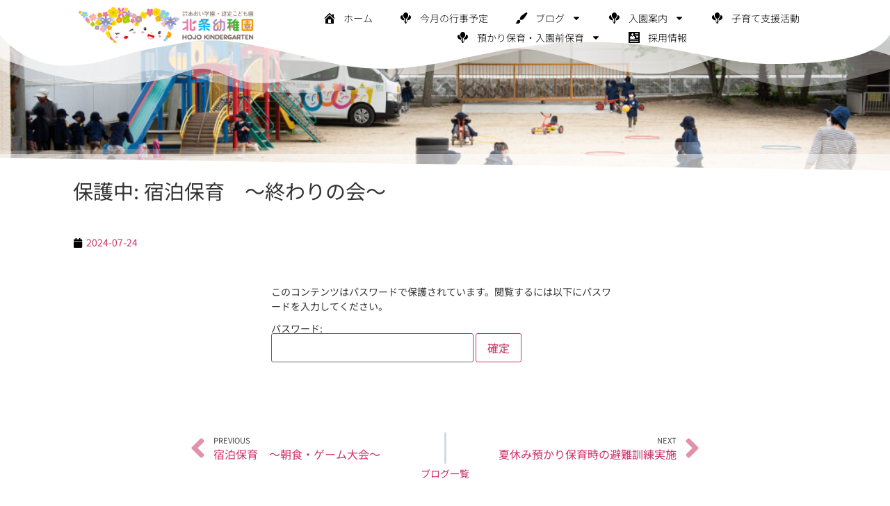

--- FILE ---
content_type: text/html; charset=UTF-8
request_url: https://hojoyouchien.com/2024/07/24/%E5%AE%BF%E6%B3%8A%E4%BF%9D%E8%82%B2%E3%80%80%EF%BD%9E%E7%B5%82%E3%82%8F%E3%82%8A%E3%81%AE%E4%BC%9A%EF%BD%9E/
body_size: 16914
content:
<!doctype html>
<html dir="ltr" lang="ja" prefix="og: https://ogp.me/ns#">
<head>
	<meta charset="UTF-8">
	<meta name="viewport" content="width=device-width, initial-scale=1">
	<link rel="profile" href="https://gmpg.org/xfn/11">
	<title>保護中: 宿泊保育 ～終わりの会～ - 幼稚園型認定こども園 北条幼稚園</title>

		<!-- All in One SEO 4.9.1 - aioseo.com -->
	<meta name="robots" content="max-image-preview:large" />
	<meta name="author" content="aoihojo"/>
	<link rel="canonical" href="https://hojoyouchien.com/2024/07/24/%e5%ae%bf%e6%b3%8a%e4%bf%9d%e8%82%b2%e3%80%80%ef%bd%9e%e7%b5%82%e3%82%8f%e3%82%8a%e3%81%ae%e4%bc%9a%ef%bd%9e/" />
	<meta name="generator" content="All in One SEO (AIOSEO) 4.9.1" />
		<meta property="og:locale" content="ja_JP" />
		<meta property="og:site_name" content="幼稚園型認定こども園 北条幼稚園 - 愛媛県松山市の幼稚園型認定こども園「北条幼稚園」の公式サイトです。" />
		<meta property="og:type" content="article" />
		<meta property="og:title" content="保護中: 宿泊保育 ～終わりの会～ - 幼稚園型認定こども園 北条幼稚園" />
		<meta property="og:url" content="https://hojoyouchien.com/2024/07/24/%e5%ae%bf%e6%b3%8a%e4%bf%9d%e8%82%b2%e3%80%80%ef%bd%9e%e7%b5%82%e3%82%8f%e3%82%8a%e3%81%ae%e4%bc%9a%ef%bd%9e/" />
		<meta property="og:image" content="https://hojoyouchien.com/web/wp-content/uploads/2023/03/hojo_02b.png" />
		<meta property="og:image:secure_url" content="https://hojoyouchien.com/web/wp-content/uploads/2023/03/hojo_02b.png" />
		<meta property="og:image:width" content="1357" />
		<meta property="og:image:height" content="280" />
		<meta property="article:published_time" content="2024-07-24T04:01:28+00:00" />
		<meta property="article:modified_time" content="2024-07-24T04:03:49+00:00" />
		<meta name="twitter:card" content="summary_large_image" />
		<meta name="twitter:title" content="保護中: 宿泊保育 ～終わりの会～ - 幼稚園型認定こども園 北条幼稚園" />
		<meta name="twitter:image" content="https://hojoyouchien.com/web/wp-content/uploads/2023/03/hojo_02b.png" />
		<script type="application/ld+json" class="aioseo-schema">
			{"@context":"https:\/\/schema.org","@graph":[{"@type":"BlogPosting","@id":"https:\/\/hojoyouchien.com\/2024\/07\/24\/%e5%ae%bf%e6%b3%8a%e4%bf%9d%e8%82%b2%e3%80%80%ef%bd%9e%e7%b5%82%e3%82%8f%e3%82%8a%e3%81%ae%e4%bc%9a%ef%bd%9e\/#blogposting","name":"\u4fdd\u8b77\u4e2d: \u5bbf\u6cca\u4fdd\u80b2 \uff5e\u7d42\u308f\u308a\u306e\u4f1a\uff5e - \u5e7c\u7a1a\u5712\u578b\u8a8d\u5b9a\u3053\u3069\u3082\u5712 \u5317\u6761\u5e7c\u7a1a\u5712","headline":"\u4fdd\u8b77\u4e2d: \u5bbf\u6cca\u4fdd\u80b2\u3000\uff5e\u7d42\u308f\u308a\u306e\u4f1a\uff5e","author":{"@id":"https:\/\/hojoyouchien.com\/author\/aoihojo\/#author"},"publisher":{"@id":"https:\/\/hojoyouchien.com\/#organization"},"image":{"@type":"ImageObject","url":"https:\/\/hojoyouchien.com\/web\/wp-content\/uploads\/2024\/07\/P7243138-scaled.jpg","width":2560,"height":1920},"datePublished":"2024-07-24T13:01:28+09:00","dateModified":"2024-07-24T13:03:49+09:00","inLanguage":"ja","mainEntityOfPage":{"@id":"https:\/\/hojoyouchien.com\/2024\/07\/24\/%e5%ae%bf%e6%b3%8a%e4%bf%9d%e8%82%b2%e3%80%80%ef%bd%9e%e7%b5%82%e3%82%8f%e3%82%8a%e3%81%ae%e4%bc%9a%ef%bd%9e\/#webpage"},"isPartOf":{"@id":"https:\/\/hojoyouchien.com\/2024\/07\/24\/%e5%ae%bf%e6%b3%8a%e4%bf%9d%e8%82%b2%e3%80%80%ef%bd%9e%e7%b5%82%e3%82%8f%e3%82%8a%e3%81%ae%e4%bc%9a%ef%bd%9e\/#webpage"},"articleSection":"\u30b9\u30bf\u30c3\u30d5\u30d6\u30ed\u30b0"},{"@type":"BreadcrumbList","@id":"https:\/\/hojoyouchien.com\/2024\/07\/24\/%e5%ae%bf%e6%b3%8a%e4%bf%9d%e8%82%b2%e3%80%80%ef%bd%9e%e7%b5%82%e3%82%8f%e3%82%8a%e3%81%ae%e4%bc%9a%ef%bd%9e\/#breadcrumblist","itemListElement":[{"@type":"ListItem","@id":"https:\/\/hojoyouchien.com#listItem","position":1,"name":"\u5bb6","item":"https:\/\/hojoyouchien.com","nextItem":{"@type":"ListItem","@id":"https:\/\/hojoyouchien.com\/category\/staffblog\/#listItem","name":"\u30b9\u30bf\u30c3\u30d5\u30d6\u30ed\u30b0"}},{"@type":"ListItem","@id":"https:\/\/hojoyouchien.com\/category\/staffblog\/#listItem","position":2,"name":"\u30b9\u30bf\u30c3\u30d5\u30d6\u30ed\u30b0","item":"https:\/\/hojoyouchien.com\/category\/staffblog\/","nextItem":{"@type":"ListItem","@id":"https:\/\/hojoyouchien.com\/2024\/07\/24\/%e5%ae%bf%e6%b3%8a%e4%bf%9d%e8%82%b2%e3%80%80%ef%bd%9e%e7%b5%82%e3%82%8f%e3%82%8a%e3%81%ae%e4%bc%9a%ef%bd%9e\/#listItem","name":"\u4fdd\u8b77\u4e2d: \u5bbf\u6cca\u4fdd\u80b2\u3000\uff5e\u7d42\u308f\u308a\u306e\u4f1a\uff5e"},"previousItem":{"@type":"ListItem","@id":"https:\/\/hojoyouchien.com#listItem","name":"\u5bb6"}},{"@type":"ListItem","@id":"https:\/\/hojoyouchien.com\/2024\/07\/24\/%e5%ae%bf%e6%b3%8a%e4%bf%9d%e8%82%b2%e3%80%80%ef%bd%9e%e7%b5%82%e3%82%8f%e3%82%8a%e3%81%ae%e4%bc%9a%ef%bd%9e\/#listItem","position":3,"name":"\u4fdd\u8b77\u4e2d: \u5bbf\u6cca\u4fdd\u80b2\u3000\uff5e\u7d42\u308f\u308a\u306e\u4f1a\uff5e","previousItem":{"@type":"ListItem","@id":"https:\/\/hojoyouchien.com\/category\/staffblog\/#listItem","name":"\u30b9\u30bf\u30c3\u30d5\u30d6\u30ed\u30b0"}}]},{"@type":"Organization","@id":"https:\/\/hojoyouchien.com\/#organization","name":"\u5e7c\u7a1a\u5712\u578b\u8a8d\u5b9a\u3053\u3069\u3082\u5712 \u5317\u6761\u5e7c\u7a1a\u5712","description":"\u611b\u5a9b\u770c\u677e\u5c71\u5e02\u306e\u5e7c\u7a1a\u5712\u578b\u8a8d\u5b9a\u3053\u3069\u3082\u5712\u300c\u5317\u6761\u5e7c\u7a1a\u5712\u300d\u306e\u516c\u5f0f\u30b5\u30a4\u30c8\u3067\u3059\u3002","url":"https:\/\/hojoyouchien.com\/","logo":{"@type":"ImageObject","url":"https:\/\/hojoyouchien.com\/web\/wp-content\/uploads\/2023\/03\/hojo_02b.png","@id":"https:\/\/hojoyouchien.com\/2024\/07\/24\/%e5%ae%bf%e6%b3%8a%e4%bf%9d%e8%82%b2%e3%80%80%ef%bd%9e%e7%b5%82%e3%82%8f%e3%82%8a%e3%81%ae%e4%bc%9a%ef%bd%9e\/#organizationLogo","width":1357,"height":280,"caption":"\u5317\u6761\u5e7c\u7a1a\u5712"},"image":{"@id":"https:\/\/hojoyouchien.com\/2024\/07\/24\/%e5%ae%bf%e6%b3%8a%e4%bf%9d%e8%82%b2%e3%80%80%ef%bd%9e%e7%b5%82%e3%82%8f%e3%82%8a%e3%81%ae%e4%bc%9a%ef%bd%9e\/#organizationLogo"}},{"@type":"Person","@id":"https:\/\/hojoyouchien.com\/author\/aoihojo\/#author","url":"https:\/\/hojoyouchien.com\/author\/aoihojo\/","name":"aoihojo","image":{"@type":"ImageObject","@id":"https:\/\/hojoyouchien.com\/2024\/07\/24\/%e5%ae%bf%e6%b3%8a%e4%bf%9d%e8%82%b2%e3%80%80%ef%bd%9e%e7%b5%82%e3%82%8f%e3%82%8a%e3%81%ae%e4%bc%9a%ef%bd%9e\/#authorImage","url":"https:\/\/secure.gravatar.com\/avatar\/414fbe968d721f69d87219c60bfb9e9b0b9fc94a614b2d96edd77c2396075c4f?s=96&d=mm&r=g","width":96,"height":96,"caption":"aoihojo"}},{"@type":"WebPage","@id":"https:\/\/hojoyouchien.com\/2024\/07\/24\/%e5%ae%bf%e6%b3%8a%e4%bf%9d%e8%82%b2%e3%80%80%ef%bd%9e%e7%b5%82%e3%82%8f%e3%82%8a%e3%81%ae%e4%bc%9a%ef%bd%9e\/#webpage","url":"https:\/\/hojoyouchien.com\/2024\/07\/24\/%e5%ae%bf%e6%b3%8a%e4%bf%9d%e8%82%b2%e3%80%80%ef%bd%9e%e7%b5%82%e3%82%8f%e3%82%8a%e3%81%ae%e4%bc%9a%ef%bd%9e\/","name":"\u4fdd\u8b77\u4e2d: \u5bbf\u6cca\u4fdd\u80b2 \uff5e\u7d42\u308f\u308a\u306e\u4f1a\uff5e - \u5e7c\u7a1a\u5712\u578b\u8a8d\u5b9a\u3053\u3069\u3082\u5712 \u5317\u6761\u5e7c\u7a1a\u5712","inLanguage":"ja","isPartOf":{"@id":"https:\/\/hojoyouchien.com\/#website"},"breadcrumb":{"@id":"https:\/\/hojoyouchien.com\/2024\/07\/24\/%e5%ae%bf%e6%b3%8a%e4%bf%9d%e8%82%b2%e3%80%80%ef%bd%9e%e7%b5%82%e3%82%8f%e3%82%8a%e3%81%ae%e4%bc%9a%ef%bd%9e\/#breadcrumblist"},"author":{"@id":"https:\/\/hojoyouchien.com\/author\/aoihojo\/#author"},"creator":{"@id":"https:\/\/hojoyouchien.com\/author\/aoihojo\/#author"},"image":{"@type":"ImageObject","url":"https:\/\/hojoyouchien.com\/web\/wp-content\/uploads\/2024\/07\/P7243138-scaled.jpg","@id":"https:\/\/hojoyouchien.com\/2024\/07\/24\/%e5%ae%bf%e6%b3%8a%e4%bf%9d%e8%82%b2%e3%80%80%ef%bd%9e%e7%b5%82%e3%82%8f%e3%82%8a%e3%81%ae%e4%bc%9a%ef%bd%9e\/#mainImage","width":2560,"height":1920},"primaryImageOfPage":{"@id":"https:\/\/hojoyouchien.com\/2024\/07\/24\/%e5%ae%bf%e6%b3%8a%e4%bf%9d%e8%82%b2%e3%80%80%ef%bd%9e%e7%b5%82%e3%82%8f%e3%82%8a%e3%81%ae%e4%bc%9a%ef%bd%9e\/#mainImage"},"datePublished":"2024-07-24T13:01:28+09:00","dateModified":"2024-07-24T13:03:49+09:00"},{"@type":"WebSite","@id":"https:\/\/hojoyouchien.com\/#website","url":"https:\/\/hojoyouchien.com\/","name":"\u5e7c\u7a1a\u5712\u578b\u8a8d\u5b9a\u3053\u3069\u3082\u5712 \u5317\u6761\u5e7c\u7a1a\u5712","description":"\u611b\u5a9b\u770c\u677e\u5c71\u5e02\u306e\u5e7c\u7a1a\u5712\u578b\u8a8d\u5b9a\u3053\u3069\u3082\u5712\u300c\u5317\u6761\u5e7c\u7a1a\u5712\u300d\u306e\u516c\u5f0f\u30b5\u30a4\u30c8\u3067\u3059\u3002","inLanguage":"ja","publisher":{"@id":"https:\/\/hojoyouchien.com\/#organization"}}]}
		</script>
		<!-- All in One SEO -->

<link rel='dns-prefetch' href='//www.googletagmanager.com' />
<link rel='dns-prefetch' href='//stats.wp.com' />
<link rel="alternate" type="application/rss+xml" title="幼稚園型認定こども園 北条幼稚園 &raquo; フィード" href="https://hojoyouchien.com/feed/" />
<link rel="alternate" type="application/rss+xml" title="幼稚園型認定こども園 北条幼稚園 &raquo; コメントフィード" href="https://hojoyouchien.com/comments/feed/" />
<link rel="alternate" type="application/rss+xml" title="幼稚園型認定こども園 北条幼稚園 &raquo; 保護中: 宿泊保育　～終わりの会～ のコメントのフィード" href="https://hojoyouchien.com/2024/07/24/%e5%ae%bf%e6%b3%8a%e4%bf%9d%e8%82%b2%e3%80%80%ef%bd%9e%e7%b5%82%e3%82%8f%e3%82%8a%e3%81%ae%e4%bc%9a%ef%bd%9e/feed/" />
<link rel="alternate" title="oEmbed (JSON)" type="application/json+oembed" href="https://hojoyouchien.com/wp-json/oembed/1.0/embed?url=https%3A%2F%2Fhojoyouchien.com%2F2024%2F07%2F24%2F%25e5%25ae%25bf%25e6%25b3%258a%25e4%25bf%259d%25e8%2582%25b2%25e3%2580%2580%25ef%25bd%259e%25e7%25b5%2582%25e3%2582%258f%25e3%2582%258a%25e3%2581%25ae%25e4%25bc%259a%25ef%25bd%259e%2F" />
<link rel="alternate" title="oEmbed (XML)" type="text/xml+oembed" href="https://hojoyouchien.com/wp-json/oembed/1.0/embed?url=https%3A%2F%2Fhojoyouchien.com%2F2024%2F07%2F24%2F%25e5%25ae%25bf%25e6%25b3%258a%25e4%25bf%259d%25e8%2582%25b2%25e3%2580%2580%25ef%25bd%259e%25e7%25b5%2582%25e3%2582%258f%25e3%2582%258a%25e3%2581%25ae%25e4%25bc%259a%25ef%25bd%259e%2F&#038;format=xml" />
<style id='wp-img-auto-sizes-contain-inline-css'>
img:is([sizes=auto i],[sizes^="auto," i]){contain-intrinsic-size:3000px 1500px}
/*# sourceURL=wp-img-auto-sizes-contain-inline-css */
</style>
<style id='wp-emoji-styles-inline-css'>

	img.wp-smiley, img.emoji {
		display: inline !important;
		border: none !important;
		box-shadow: none !important;
		height: 1em !important;
		width: 1em !important;
		margin: 0 0.07em !important;
		vertical-align: -0.1em !important;
		background: none !important;
		padding: 0 !important;
	}
/*# sourceURL=wp-emoji-styles-inline-css */
</style>
<link rel='stylesheet' id='wp-block-library-css' href='https://hojoyouchien.com/web/wp-includes/css/dist/block-library/style.min.css?ver=db2d87baea4ed92e8fbd480c0d20bcd1' media='all' />
<style id='global-styles-inline-css'>
:root{--wp--preset--aspect-ratio--square: 1;--wp--preset--aspect-ratio--4-3: 4/3;--wp--preset--aspect-ratio--3-4: 3/4;--wp--preset--aspect-ratio--3-2: 3/2;--wp--preset--aspect-ratio--2-3: 2/3;--wp--preset--aspect-ratio--16-9: 16/9;--wp--preset--aspect-ratio--9-16: 9/16;--wp--preset--color--black: #000000;--wp--preset--color--cyan-bluish-gray: #abb8c3;--wp--preset--color--white: #ffffff;--wp--preset--color--pale-pink: #f78da7;--wp--preset--color--vivid-red: #cf2e2e;--wp--preset--color--luminous-vivid-orange: #ff6900;--wp--preset--color--luminous-vivid-amber: #fcb900;--wp--preset--color--light-green-cyan: #7bdcb5;--wp--preset--color--vivid-green-cyan: #00d084;--wp--preset--color--pale-cyan-blue: #8ed1fc;--wp--preset--color--vivid-cyan-blue: #0693e3;--wp--preset--color--vivid-purple: #9b51e0;--wp--preset--gradient--vivid-cyan-blue-to-vivid-purple: linear-gradient(135deg,rgb(6,147,227) 0%,rgb(155,81,224) 100%);--wp--preset--gradient--light-green-cyan-to-vivid-green-cyan: linear-gradient(135deg,rgb(122,220,180) 0%,rgb(0,208,130) 100%);--wp--preset--gradient--luminous-vivid-amber-to-luminous-vivid-orange: linear-gradient(135deg,rgb(252,185,0) 0%,rgb(255,105,0) 100%);--wp--preset--gradient--luminous-vivid-orange-to-vivid-red: linear-gradient(135deg,rgb(255,105,0) 0%,rgb(207,46,46) 100%);--wp--preset--gradient--very-light-gray-to-cyan-bluish-gray: linear-gradient(135deg,rgb(238,238,238) 0%,rgb(169,184,195) 100%);--wp--preset--gradient--cool-to-warm-spectrum: linear-gradient(135deg,rgb(74,234,220) 0%,rgb(151,120,209) 20%,rgb(207,42,186) 40%,rgb(238,44,130) 60%,rgb(251,105,98) 80%,rgb(254,248,76) 100%);--wp--preset--gradient--blush-light-purple: linear-gradient(135deg,rgb(255,206,236) 0%,rgb(152,150,240) 100%);--wp--preset--gradient--blush-bordeaux: linear-gradient(135deg,rgb(254,205,165) 0%,rgb(254,45,45) 50%,rgb(107,0,62) 100%);--wp--preset--gradient--luminous-dusk: linear-gradient(135deg,rgb(255,203,112) 0%,rgb(199,81,192) 50%,rgb(65,88,208) 100%);--wp--preset--gradient--pale-ocean: linear-gradient(135deg,rgb(255,245,203) 0%,rgb(182,227,212) 50%,rgb(51,167,181) 100%);--wp--preset--gradient--electric-grass: linear-gradient(135deg,rgb(202,248,128) 0%,rgb(113,206,126) 100%);--wp--preset--gradient--midnight: linear-gradient(135deg,rgb(2,3,129) 0%,rgb(40,116,252) 100%);--wp--preset--font-size--small: 13px;--wp--preset--font-size--medium: 20px;--wp--preset--font-size--large: 36px;--wp--preset--font-size--x-large: 42px;--wp--preset--spacing--20: 0.44rem;--wp--preset--spacing--30: 0.67rem;--wp--preset--spacing--40: 1rem;--wp--preset--spacing--50: 1.5rem;--wp--preset--spacing--60: 2.25rem;--wp--preset--spacing--70: 3.38rem;--wp--preset--spacing--80: 5.06rem;--wp--preset--shadow--natural: 6px 6px 9px rgba(0, 0, 0, 0.2);--wp--preset--shadow--deep: 12px 12px 50px rgba(0, 0, 0, 0.4);--wp--preset--shadow--sharp: 6px 6px 0px rgba(0, 0, 0, 0.2);--wp--preset--shadow--outlined: 6px 6px 0px -3px rgb(255, 255, 255), 6px 6px rgb(0, 0, 0);--wp--preset--shadow--crisp: 6px 6px 0px rgb(0, 0, 0);}:root { --wp--style--global--content-size: 800px;--wp--style--global--wide-size: 1200px; }:where(body) { margin: 0; }.wp-site-blocks > .alignleft { float: left; margin-right: 2em; }.wp-site-blocks > .alignright { float: right; margin-left: 2em; }.wp-site-blocks > .aligncenter { justify-content: center; margin-left: auto; margin-right: auto; }:where(.wp-site-blocks) > * { margin-block-start: 24px; margin-block-end: 0; }:where(.wp-site-blocks) > :first-child { margin-block-start: 0; }:where(.wp-site-blocks) > :last-child { margin-block-end: 0; }:root { --wp--style--block-gap: 24px; }:root :where(.is-layout-flow) > :first-child{margin-block-start: 0;}:root :where(.is-layout-flow) > :last-child{margin-block-end: 0;}:root :where(.is-layout-flow) > *{margin-block-start: 24px;margin-block-end: 0;}:root :where(.is-layout-constrained) > :first-child{margin-block-start: 0;}:root :where(.is-layout-constrained) > :last-child{margin-block-end: 0;}:root :where(.is-layout-constrained) > *{margin-block-start: 24px;margin-block-end: 0;}:root :where(.is-layout-flex){gap: 24px;}:root :where(.is-layout-grid){gap: 24px;}.is-layout-flow > .alignleft{float: left;margin-inline-start: 0;margin-inline-end: 2em;}.is-layout-flow > .alignright{float: right;margin-inline-start: 2em;margin-inline-end: 0;}.is-layout-flow > .aligncenter{margin-left: auto !important;margin-right: auto !important;}.is-layout-constrained > .alignleft{float: left;margin-inline-start: 0;margin-inline-end: 2em;}.is-layout-constrained > .alignright{float: right;margin-inline-start: 2em;margin-inline-end: 0;}.is-layout-constrained > .aligncenter{margin-left: auto !important;margin-right: auto !important;}.is-layout-constrained > :where(:not(.alignleft):not(.alignright):not(.alignfull)){max-width: var(--wp--style--global--content-size);margin-left: auto !important;margin-right: auto !important;}.is-layout-constrained > .alignwide{max-width: var(--wp--style--global--wide-size);}body .is-layout-flex{display: flex;}.is-layout-flex{flex-wrap: wrap;align-items: center;}.is-layout-flex > :is(*, div){margin: 0;}body .is-layout-grid{display: grid;}.is-layout-grid > :is(*, div){margin: 0;}body{padding-top: 0px;padding-right: 0px;padding-bottom: 0px;padding-left: 0px;}a:where(:not(.wp-element-button)){text-decoration: underline;}:root :where(.wp-element-button, .wp-block-button__link){background-color: #32373c;border-width: 0;color: #fff;font-family: inherit;font-size: inherit;font-style: inherit;font-weight: inherit;letter-spacing: inherit;line-height: inherit;padding-top: calc(0.667em + 2px);padding-right: calc(1.333em + 2px);padding-bottom: calc(0.667em + 2px);padding-left: calc(1.333em + 2px);text-decoration: none;text-transform: inherit;}.has-black-color{color: var(--wp--preset--color--black) !important;}.has-cyan-bluish-gray-color{color: var(--wp--preset--color--cyan-bluish-gray) !important;}.has-white-color{color: var(--wp--preset--color--white) !important;}.has-pale-pink-color{color: var(--wp--preset--color--pale-pink) !important;}.has-vivid-red-color{color: var(--wp--preset--color--vivid-red) !important;}.has-luminous-vivid-orange-color{color: var(--wp--preset--color--luminous-vivid-orange) !important;}.has-luminous-vivid-amber-color{color: var(--wp--preset--color--luminous-vivid-amber) !important;}.has-light-green-cyan-color{color: var(--wp--preset--color--light-green-cyan) !important;}.has-vivid-green-cyan-color{color: var(--wp--preset--color--vivid-green-cyan) !important;}.has-pale-cyan-blue-color{color: var(--wp--preset--color--pale-cyan-blue) !important;}.has-vivid-cyan-blue-color{color: var(--wp--preset--color--vivid-cyan-blue) !important;}.has-vivid-purple-color{color: var(--wp--preset--color--vivid-purple) !important;}.has-black-background-color{background-color: var(--wp--preset--color--black) !important;}.has-cyan-bluish-gray-background-color{background-color: var(--wp--preset--color--cyan-bluish-gray) !important;}.has-white-background-color{background-color: var(--wp--preset--color--white) !important;}.has-pale-pink-background-color{background-color: var(--wp--preset--color--pale-pink) !important;}.has-vivid-red-background-color{background-color: var(--wp--preset--color--vivid-red) !important;}.has-luminous-vivid-orange-background-color{background-color: var(--wp--preset--color--luminous-vivid-orange) !important;}.has-luminous-vivid-amber-background-color{background-color: var(--wp--preset--color--luminous-vivid-amber) !important;}.has-light-green-cyan-background-color{background-color: var(--wp--preset--color--light-green-cyan) !important;}.has-vivid-green-cyan-background-color{background-color: var(--wp--preset--color--vivid-green-cyan) !important;}.has-pale-cyan-blue-background-color{background-color: var(--wp--preset--color--pale-cyan-blue) !important;}.has-vivid-cyan-blue-background-color{background-color: var(--wp--preset--color--vivid-cyan-blue) !important;}.has-vivid-purple-background-color{background-color: var(--wp--preset--color--vivid-purple) !important;}.has-black-border-color{border-color: var(--wp--preset--color--black) !important;}.has-cyan-bluish-gray-border-color{border-color: var(--wp--preset--color--cyan-bluish-gray) !important;}.has-white-border-color{border-color: var(--wp--preset--color--white) !important;}.has-pale-pink-border-color{border-color: var(--wp--preset--color--pale-pink) !important;}.has-vivid-red-border-color{border-color: var(--wp--preset--color--vivid-red) !important;}.has-luminous-vivid-orange-border-color{border-color: var(--wp--preset--color--luminous-vivid-orange) !important;}.has-luminous-vivid-amber-border-color{border-color: var(--wp--preset--color--luminous-vivid-amber) !important;}.has-light-green-cyan-border-color{border-color: var(--wp--preset--color--light-green-cyan) !important;}.has-vivid-green-cyan-border-color{border-color: var(--wp--preset--color--vivid-green-cyan) !important;}.has-pale-cyan-blue-border-color{border-color: var(--wp--preset--color--pale-cyan-blue) !important;}.has-vivid-cyan-blue-border-color{border-color: var(--wp--preset--color--vivid-cyan-blue) !important;}.has-vivid-purple-border-color{border-color: var(--wp--preset--color--vivid-purple) !important;}.has-vivid-cyan-blue-to-vivid-purple-gradient-background{background: var(--wp--preset--gradient--vivid-cyan-blue-to-vivid-purple) !important;}.has-light-green-cyan-to-vivid-green-cyan-gradient-background{background: var(--wp--preset--gradient--light-green-cyan-to-vivid-green-cyan) !important;}.has-luminous-vivid-amber-to-luminous-vivid-orange-gradient-background{background: var(--wp--preset--gradient--luminous-vivid-amber-to-luminous-vivid-orange) !important;}.has-luminous-vivid-orange-to-vivid-red-gradient-background{background: var(--wp--preset--gradient--luminous-vivid-orange-to-vivid-red) !important;}.has-very-light-gray-to-cyan-bluish-gray-gradient-background{background: var(--wp--preset--gradient--very-light-gray-to-cyan-bluish-gray) !important;}.has-cool-to-warm-spectrum-gradient-background{background: var(--wp--preset--gradient--cool-to-warm-spectrum) !important;}.has-blush-light-purple-gradient-background{background: var(--wp--preset--gradient--blush-light-purple) !important;}.has-blush-bordeaux-gradient-background{background: var(--wp--preset--gradient--blush-bordeaux) !important;}.has-luminous-dusk-gradient-background{background: var(--wp--preset--gradient--luminous-dusk) !important;}.has-pale-ocean-gradient-background{background: var(--wp--preset--gradient--pale-ocean) !important;}.has-electric-grass-gradient-background{background: var(--wp--preset--gradient--electric-grass) !important;}.has-midnight-gradient-background{background: var(--wp--preset--gradient--midnight) !important;}.has-small-font-size{font-size: var(--wp--preset--font-size--small) !important;}.has-medium-font-size{font-size: var(--wp--preset--font-size--medium) !important;}.has-large-font-size{font-size: var(--wp--preset--font-size--large) !important;}.has-x-large-font-size{font-size: var(--wp--preset--font-size--x-large) !important;}
/*# sourceURL=global-styles-inline-css */
</style>

<link rel='stylesheet' id='contact-form-7-css' href='https://hojoyouchien.com/web/wp-content/plugins/contact-form-7/includes/css/styles.css?ver=6.1.3' media='all' />
<link rel='stylesheet' id='menu-image-css' href='https://hojoyouchien.com/web/wp-content/plugins/menu-image/includes/css/menu-image.css?ver=3.13' media='all' />
<link rel='stylesheet' id='dashicons-css' href='https://hojoyouchien.com/web/wp-includes/css/dashicons.min.css?ver=db2d87baea4ed92e8fbd480c0d20bcd1' media='all' />
<link rel='stylesheet' id='hello-elementor-css' href='https://hojoyouchien.com/web/wp-content/themes/hello-elementor/assets/css/reset.css?ver=3.4.5' media='all' />
<link rel='stylesheet' id='hello-elementor-theme-style-css' href='https://hojoyouchien.com/web/wp-content/themes/hello-elementor/assets/css/theme.css?ver=3.4.5' media='all' />
<link rel='stylesheet' id='hello-elementor-header-footer-css' href='https://hojoyouchien.com/web/wp-content/themes/hello-elementor/assets/css/header-footer.css?ver=3.4.5' media='all' />
<link rel='stylesheet' id='elementor-frontend-css' href='https://hojoyouchien.com/web/wp-content/plugins/elementor/assets/css/frontend.min.css?ver=3.33.2' media='all' />
<link rel='stylesheet' id='elementor-post-6-css' href='https://hojoyouchien.com/web/wp-content/uploads/elementor/css/post-6.css?ver=1767970763' media='all' />
<link rel='stylesheet' id='widget-image-css' href='https://hojoyouchien.com/web/wp-content/plugins/elementor/assets/css/widget-image.min.css?ver=3.33.2' media='all' />
<link rel='stylesheet' id='widget-heading-css' href='https://hojoyouchien.com/web/wp-content/plugins/elementor/assets/css/widget-heading.min.css?ver=3.33.2' media='all' />
<link rel='stylesheet' id='widget-nav-menu-css' href='https://hojoyouchien.com/web/wp-content/plugins/elementor-pro/assets/css/widget-nav-menu.min.css?ver=3.33.1' media='all' />
<link rel='stylesheet' id='e-shapes-css' href='https://hojoyouchien.com/web/wp-content/plugins/elementor/assets/css/conditionals/shapes.min.css?ver=3.33.2' media='all' />
<link rel='stylesheet' id='e-ribbon-css' href='https://hojoyouchien.com/web/wp-content/plugins/elementor-pro/assets/css/conditionals/ribbon.min.css?ver=3.33.1' media='all' />
<link rel='stylesheet' id='widget-call-to-action-css' href='https://hojoyouchien.com/web/wp-content/plugins/elementor-pro/assets/css/widget-call-to-action.min.css?ver=3.33.1' media='all' />
<link rel='stylesheet' id='e-transitions-css' href='https://hojoyouchien.com/web/wp-content/plugins/elementor-pro/assets/css/conditionals/transitions.min.css?ver=3.33.1' media='all' />
<link rel='stylesheet' id='e-motion-fx-css' href='https://hojoyouchien.com/web/wp-content/plugins/elementor-pro/assets/css/modules/motion-fx.min.css?ver=3.33.1' media='all' />
<link rel='stylesheet' id='widget-post-info-css' href='https://hojoyouchien.com/web/wp-content/plugins/elementor-pro/assets/css/widget-post-info.min.css?ver=3.33.1' media='all' />
<link rel='stylesheet' id='widget-icon-list-css' href='https://hojoyouchien.com/web/wp-content/plugins/elementor/assets/css/widget-icon-list.min.css?ver=3.33.2' media='all' />
<link rel='stylesheet' id='widget-post-navigation-css' href='https://hojoyouchien.com/web/wp-content/plugins/elementor-pro/assets/css/widget-post-navigation.min.css?ver=3.33.1' media='all' />
<link rel='stylesheet' id='elementor-post-19460-css' href='https://hojoyouchien.com/web/wp-content/uploads/elementor/css/post-19460.css?ver=1767973015' media='all' />
<link rel='stylesheet' id='elementor-post-28-css' href='https://hojoyouchien.com/web/wp-content/uploads/elementor/css/post-28.css?ver=1767970764' media='all' />
<link rel='stylesheet' id='elementor-post-19558-css' href='https://hojoyouchien.com/web/wp-content/uploads/elementor/css/post-19558.css?ver=1767973015' media='all' />
<link rel='stylesheet' id='elementor-gf-local-notosansjp-css' href='https://hojoyouchien.com/web/wp-content/uploads/elementor/google-fonts/css/notosansjp.css?ver=1744763273' media='all' />
<link rel='stylesheet' id='elementor-gf-local-notoserifjp-css' href='https://hojoyouchien.com/web/wp-content/uploads/elementor/google-fonts/css/notoserifjp.css?ver=1744763407' media='all' />
<link rel='stylesheet' id='elementor-gf-local-roboto-css' href='https://hojoyouchien.com/web/wp-content/uploads/elementor/google-fonts/css/roboto.css?ver=1744763429' media='all' />
<!--n2css--><!--n2js--><script src="https://hojoyouchien.com/web/wp-includes/js/jquery/jquery.min.js?ver=3.7.1" id="jquery-core-js"></script>
<script src="https://hojoyouchien.com/web/wp-includes/js/jquery/jquery-migrate.min.js?ver=3.4.1" id="jquery-migrate-js"></script>

<!-- Site Kit によって追加された Google タグ（gtag.js）スニペット -->
<!-- Google アナリティクス スニペット (Site Kit が追加) -->
<script src="https://www.googletagmanager.com/gtag/js?id=GT-P8QDS65" id="google_gtagjs-js" async></script>
<script id="google_gtagjs-js-after">
window.dataLayer = window.dataLayer || [];function gtag(){dataLayer.push(arguments);}
gtag("set","linker",{"domains":["hojoyouchien.com"]});
gtag("js", new Date());
gtag("set", "developer_id.dZTNiMT", true);
gtag("config", "GT-P8QDS65");
//# sourceURL=google_gtagjs-js-after
</script>
<link rel="https://api.w.org/" href="https://hojoyouchien.com/wp-json/" /><link rel="alternate" title="JSON" type="application/json" href="https://hojoyouchien.com/wp-json/wp/v2/posts/25000" /><link rel="EditURI" type="application/rsd+xml" title="RSD" href="https://hojoyouchien.com/web/xmlrpc.php?rsd" />
<meta name="generator" content="Site Kit by Google 1.166.0" />	<style>img#wpstats{display:none}</style>
		<meta name="generator" content="Elementor 3.33.2; features: e_font_icon_svg, additional_custom_breakpoints; settings: css_print_method-external, google_font-enabled, font_display-swap">
<!-- Google tag (gtag.js) -->
<script async src="https://www.googletagmanager.com/gtag/js?id=G-5ZF48WPVY7"></script>
<script>
  window.dataLayer = window.dataLayer || [];
  function gtag(){dataLayer.push(arguments);}
  gtag('js', new Date());

  gtag('config', 'G-5ZF48WPVY7');
</script>
			<style>
				.e-con.e-parent:nth-of-type(n+4):not(.e-lazyloaded):not(.e-no-lazyload),
				.e-con.e-parent:nth-of-type(n+4):not(.e-lazyloaded):not(.e-no-lazyload) * {
					background-image: none !important;
				}
				@media screen and (max-height: 1024px) {
					.e-con.e-parent:nth-of-type(n+3):not(.e-lazyloaded):not(.e-no-lazyload),
					.e-con.e-parent:nth-of-type(n+3):not(.e-lazyloaded):not(.e-no-lazyload) * {
						background-image: none !important;
					}
				}
				@media screen and (max-height: 640px) {
					.e-con.e-parent:nth-of-type(n+2):not(.e-lazyloaded):not(.e-no-lazyload),
					.e-con.e-parent:nth-of-type(n+2):not(.e-lazyloaded):not(.e-no-lazyload) * {
						background-image: none !important;
					}
				}
			</style>
			<link rel="icon" href="https://hojoyouchien.com/web/wp-content/uploads/2023/03/hojo_04_SQ-150x150.jpg" sizes="32x32" />
<link rel="icon" href="https://hojoyouchien.com/web/wp-content/uploads/2023/03/hojo_04_SQ-300x300.jpg" sizes="192x192" />
<link rel="apple-touch-icon" href="https://hojoyouchien.com/web/wp-content/uploads/2023/03/hojo_04_SQ-300x300.jpg" />
<meta name="msapplication-TileImage" content="https://hojoyouchien.com/web/wp-content/uploads/2023/03/hojo_04_SQ-300x300.jpg" />
		<style id="wp-custom-css">
			  html {
    scroll-behavior: smooth;
  }
		</style>
		</head>
<body data-rsssl=1 class="wp-singular post-template-default single single-post postid-25000 single-format-standard wp-custom-logo wp-embed-responsive wp-theme-hello-elementor hello-elementor-default elementor-default elementor-kit-6 elementor-page-19558">


<a class="skip-link screen-reader-text" href="#content">コンテンツにスキップ</a>

		<header data-elementor-type="header" data-elementor-id="19460" class="elementor elementor-19460 elementor-location-header" data-elementor-post-type="elementor_library">
			<header class="elementor-element elementor-element-748ab085 e-con-full e-flex e-con e-parent" data-id="748ab085" data-element_type="container" data-settings="{&quot;background_background&quot;:&quot;classic&quot;}">
		<div class="elementor-element elementor-element-152aa4c8 e-con-full e-flex e-con e-parent" data-id="152aa4c8" data-element_type="container">
				<div class="elementor-element elementor-element-345c8f37 elementor-widget elementor-widget-image" data-id="345c8f37" data-element_type="widget" data-widget_type="image.default">
				<div class="elementor-widget-container">
																<a href="https://hojoyouchien.com">
							<img fetchpriority="high" width="1357" height="280" src="https://hojoyouchien.com/web/wp-content/uploads/2023/03/hojo_02b.png" class="attachment-full size-full wp-image-19" alt="北条幼稚園" srcset="https://hojoyouchien.com/web/wp-content/uploads/2023/03/hojo_02b.png 1357w, https://hojoyouchien.com/web/wp-content/uploads/2023/03/hojo_02b-300x62.png 300w, https://hojoyouchien.com/web/wp-content/uploads/2023/03/hojo_02b-1024x211.png 1024w, https://hojoyouchien.com/web/wp-content/uploads/2023/03/hojo_02b-768x158.png 768w" sizes="(max-width: 1357px) 100vw, 1357px" />								</a>
															</div>
				</div>
				</div>
		<div class="elementor-element elementor-element-79f8cc0e e-flex e-con-boxed e-con e-parent" data-id="79f8cc0e" data-element_type="container">
					<div class="e-con-inner">
				<div class="elementor-element elementor-element-6928696 elementor-hidden-desktop elementor-widget elementor-widget-heading" data-id="6928696" data-element_type="widget" data-widget_type="heading.default">
				<div class="elementor-widget-container">
					<h2 class="elementor-heading-title elementor-size-default">menu</h2>				</div>
				</div>
				<div class="elementor-element elementor-element-3e4324db elementor-nav-menu--stretch elementor-widget__width-auto elementor-nav-menu__text-align-center elementor-nav-menu__align-center elementor-nav-menu--dropdown-tablet elementor-nav-menu--toggle elementor-nav-menu--burger elementor-widget elementor-widget-nav-menu" data-id="3e4324db" data-element_type="widget" data-settings="{&quot;full_width&quot;:&quot;stretch&quot;,&quot;layout&quot;:&quot;horizontal&quot;,&quot;submenu_icon&quot;:{&quot;value&quot;:&quot;&lt;svg aria-hidden=\&quot;true\&quot; class=\&quot;e-font-icon-svg e-fas-caret-down\&quot; viewBox=\&quot;0 0 320 512\&quot; xmlns=\&quot;http:\/\/www.w3.org\/2000\/svg\&quot;&gt;&lt;path d=\&quot;M31.3 192h257.3c17.8 0 26.7 21.5 14.1 34.1L174.1 354.8c-7.8 7.8-20.5 7.8-28.3 0L17.2 226.1C4.6 213.5 13.5 192 31.3 192z\&quot;&gt;&lt;\/path&gt;&lt;\/svg&gt;&quot;,&quot;library&quot;:&quot;fa-solid&quot;},&quot;toggle&quot;:&quot;burger&quot;}" data-widget_type="nav-menu.default">
				<div class="elementor-widget-container">
								<nav aria-label="メニュー" class="elementor-nav-menu--main elementor-nav-menu__container elementor-nav-menu--layout-horizontal e--pointer-background e--animation-sweep-right">
				<ul id="menu-1-3e4324db" class="elementor-nav-menu"><li class="menu-item menu-item-type-custom menu-item-object-custom menu-item-home menu-item-22"><a href="https://hojoyouchien.com" class="elementor-item"><span class="dashicons dashicons-admin-home after-menu-image-icons"></span><span class="menu-image-title-after menu-image-title">ホーム</span></a></li>
<li class="menu-item menu-item-type-post_type menu-item-object-page menu-item-19310"><a href="https://hojoyouchien.com/monthevent/" class="elementor-item"><span class="dashicons dashicons-buddicons-groups after-menu-image-icons"></span><span class="menu-image-title-after menu-image-title">今月の行事予定</span></a></li>
<li class="menu-item menu-item-type-custom menu-item-object-custom menu-item-has-children menu-item-20811"><a href="#" class="elementor-item elementor-item-anchor"><span class="dashicons dashicons-admin-customizer after-menu-image-icons"></span><span class="menu-image-title-after menu-image-title">ブログ</span></a>
<ul class="sub-menu elementor-nav-menu--dropdown">
	<li class="menu-item menu-item-type-taxonomy menu-item-object-category current-post-ancestor current-menu-parent current-post-parent menu-item-19504"><a href="https://hojoyouchien.com/category/staffblog/" class="elementor-sub-item"><span class="dashicons dashicons-buddicons-groups after-menu-image-icons"></span><span class="menu-image-title-after menu-image-title">スタッフブログ</span></a></li>
	<li class="menu-item menu-item-type-custom menu-item-object-custom menu-item-19317"><a href="https://hojoyouchien.com/poppoblog/" class="elementor-sub-item"><span class="dashicons dashicons-buddicons-groups after-menu-image-icons"></span><span class="menu-image-title-after menu-image-title">ぽっぽブログ</span></a></li>
</ul>
</li>
<li class="menu-item menu-item-type-post_type menu-item-object-page menu-item-has-children menu-item-19312"><a href="https://hojoyouchien.com/admission-guide/" class="elementor-item"><span class="dashicons dashicons-buddicons-groups after-menu-image-icons"></span><span class="menu-image-title-after menu-image-title">入園案内</span></a>
<ul class="sub-menu elementor-nav-menu--dropdown">
	<li class="menu-item menu-item-type-post_type menu-item-object-page menu-item-20398"><a href="https://hojoyouchien.com/admission-guide/" class="elementor-sub-item">入園案内</a></li>
	<li class="menu-item menu-item-type-post_type menu-item-object-page menu-item-19311"><a href="https://hojoyouchien.com/childcare-objectives/" class="elementor-sub-item"><span class="dashicons dashicons-buddicons-groups after-menu-image-icons"></span><span class="menu-image-title-after menu-image-title">保育のめあて</span></a></li>
	<li class="menu-item menu-item-type-post_type menu-item-object-page menu-item-19309"><a href="https://hojoyouchien.com/access/" class="elementor-sub-item"><span class="dashicons dashicons-buddicons-groups after-menu-image-icons"></span><span class="menu-image-title-after menu-image-title">アクセス</span></a></li>
	<li class="menu-item menu-item-type-post_type menu-item-object-page menu-item-19308"><a href="https://hojoyouchien.com/contact-us/" class="elementor-sub-item"><span class="dashicons dashicons-buddicons-groups after-menu-image-icons"></span><span class="menu-image-title-after menu-image-title">お問い合わせ</span></a></li>
</ul>
</li>
<li class="menu-item menu-item-type-post_type menu-item-object-page menu-item-19314"><a href="https://hojoyouchien.com/childcare-support/" class="elementor-item"><span class="dashicons dashicons-buddicons-groups after-menu-image-icons"></span><span class="menu-image-title-after menu-image-title">子育て支援活動</span></a></li>
<li class="menu-item menu-item-type-post_type menu-item-object-page menu-item-has-children menu-item-19316"><a href="https://hojoyouchien.com/childcare-support/pre-primary-education/" class="elementor-item"><span class="dashicons dashicons-buddicons-groups after-menu-image-icons"></span><span class="menu-image-title-after menu-image-title">預かり保育・入園前保育</span></a>
<ul class="sub-menu elementor-nav-menu--dropdown">
	<li class="menu-item menu-item-type-post_type menu-item-object-page menu-item-20399"><a href="https://hojoyouchien.com/childcare-support/pre-primary-education/" class="elementor-sub-item">預かり保育・入園前保育</a></li>
	<li class="menu-item menu-item-type-custom menu-item-object-custom menu-item-20776"><a href="https://hojoyouchien.com/poppoblog/12hoiku/" class="elementor-sub-item">一時預かり保育「アップル」</a></li>
</ul>
</li>
<li class="menu-item menu-item-type-post_type menu-item-object-page menu-item-19315"><a href="https://hojoyouchien.com/recruitment-information/" class="elementor-item"><span class="dashicons dashicons-id-alt after-menu-image-icons"></span><span class="menu-image-title-after menu-image-title">採用情報</span></a></li>
</ul>			</nav>
					<div class="elementor-menu-toggle" role="button" tabindex="0" aria-label="Menu Toggle" aria-expanded="false">
			<svg aria-hidden="true" role="presentation" class="elementor-menu-toggle__icon--open e-font-icon-svg e-eicon-menu-bar" viewBox="0 0 1000 1000" xmlns="http://www.w3.org/2000/svg"><path d="M104 333H896C929 333 958 304 958 271S929 208 896 208H104C71 208 42 237 42 271S71 333 104 333ZM104 583H896C929 583 958 554 958 521S929 458 896 458H104C71 458 42 487 42 521S71 583 104 583ZM104 833H896C929 833 958 804 958 771S929 708 896 708H104C71 708 42 737 42 771S71 833 104 833Z"></path></svg><svg aria-hidden="true" role="presentation" class="elementor-menu-toggle__icon--close e-font-icon-svg e-eicon-close" viewBox="0 0 1000 1000" xmlns="http://www.w3.org/2000/svg"><path d="M742 167L500 408 258 167C246 154 233 150 217 150 196 150 179 158 167 167 154 179 150 196 150 212 150 229 154 242 171 254L408 500 167 742C138 771 138 800 167 829 196 858 225 858 254 829L496 587 738 829C750 842 767 846 783 846 800 846 817 842 829 829 842 817 846 804 846 783 846 767 842 750 829 737L588 500 833 258C863 229 863 200 833 171 804 137 775 137 742 167Z"></path></svg>		</div>
					<nav class="elementor-nav-menu--dropdown elementor-nav-menu__container" aria-hidden="true">
				<ul id="menu-2-3e4324db" class="elementor-nav-menu"><li class="menu-item menu-item-type-custom menu-item-object-custom menu-item-home menu-item-22"><a href="https://hojoyouchien.com" class="elementor-item" tabindex="-1"><span class="dashicons dashicons-admin-home after-menu-image-icons"></span><span class="menu-image-title-after menu-image-title">ホーム</span></a></li>
<li class="menu-item menu-item-type-post_type menu-item-object-page menu-item-19310"><a href="https://hojoyouchien.com/monthevent/" class="elementor-item" tabindex="-1"><span class="dashicons dashicons-buddicons-groups after-menu-image-icons"></span><span class="menu-image-title-after menu-image-title">今月の行事予定</span></a></li>
<li class="menu-item menu-item-type-custom menu-item-object-custom menu-item-has-children menu-item-20811"><a href="#" class="elementor-item elementor-item-anchor" tabindex="-1"><span class="dashicons dashicons-admin-customizer after-menu-image-icons"></span><span class="menu-image-title-after menu-image-title">ブログ</span></a>
<ul class="sub-menu elementor-nav-menu--dropdown">
	<li class="menu-item menu-item-type-taxonomy menu-item-object-category current-post-ancestor current-menu-parent current-post-parent menu-item-19504"><a href="https://hojoyouchien.com/category/staffblog/" class="elementor-sub-item" tabindex="-1"><span class="dashicons dashicons-buddicons-groups after-menu-image-icons"></span><span class="menu-image-title-after menu-image-title">スタッフブログ</span></a></li>
	<li class="menu-item menu-item-type-custom menu-item-object-custom menu-item-19317"><a href="https://hojoyouchien.com/poppoblog/" class="elementor-sub-item" tabindex="-1"><span class="dashicons dashicons-buddicons-groups after-menu-image-icons"></span><span class="menu-image-title-after menu-image-title">ぽっぽブログ</span></a></li>
</ul>
</li>
<li class="menu-item menu-item-type-post_type menu-item-object-page menu-item-has-children menu-item-19312"><a href="https://hojoyouchien.com/admission-guide/" class="elementor-item" tabindex="-1"><span class="dashicons dashicons-buddicons-groups after-menu-image-icons"></span><span class="menu-image-title-after menu-image-title">入園案内</span></a>
<ul class="sub-menu elementor-nav-menu--dropdown">
	<li class="menu-item menu-item-type-post_type menu-item-object-page menu-item-20398"><a href="https://hojoyouchien.com/admission-guide/" class="elementor-sub-item" tabindex="-1">入園案内</a></li>
	<li class="menu-item menu-item-type-post_type menu-item-object-page menu-item-19311"><a href="https://hojoyouchien.com/childcare-objectives/" class="elementor-sub-item" tabindex="-1"><span class="dashicons dashicons-buddicons-groups after-menu-image-icons"></span><span class="menu-image-title-after menu-image-title">保育のめあて</span></a></li>
	<li class="menu-item menu-item-type-post_type menu-item-object-page menu-item-19309"><a href="https://hojoyouchien.com/access/" class="elementor-sub-item" tabindex="-1"><span class="dashicons dashicons-buddicons-groups after-menu-image-icons"></span><span class="menu-image-title-after menu-image-title">アクセス</span></a></li>
	<li class="menu-item menu-item-type-post_type menu-item-object-page menu-item-19308"><a href="https://hojoyouchien.com/contact-us/" class="elementor-sub-item" tabindex="-1"><span class="dashicons dashicons-buddicons-groups after-menu-image-icons"></span><span class="menu-image-title-after menu-image-title">お問い合わせ</span></a></li>
</ul>
</li>
<li class="menu-item menu-item-type-post_type menu-item-object-page menu-item-19314"><a href="https://hojoyouchien.com/childcare-support/" class="elementor-item" tabindex="-1"><span class="dashicons dashicons-buddicons-groups after-menu-image-icons"></span><span class="menu-image-title-after menu-image-title">子育て支援活動</span></a></li>
<li class="menu-item menu-item-type-post_type menu-item-object-page menu-item-has-children menu-item-19316"><a href="https://hojoyouchien.com/childcare-support/pre-primary-education/" class="elementor-item" tabindex="-1"><span class="dashicons dashicons-buddicons-groups after-menu-image-icons"></span><span class="menu-image-title-after menu-image-title">預かり保育・入園前保育</span></a>
<ul class="sub-menu elementor-nav-menu--dropdown">
	<li class="menu-item menu-item-type-post_type menu-item-object-page menu-item-20399"><a href="https://hojoyouchien.com/childcare-support/pre-primary-education/" class="elementor-sub-item" tabindex="-1">預かり保育・入園前保育</a></li>
	<li class="menu-item menu-item-type-custom menu-item-object-custom menu-item-20776"><a href="https://hojoyouchien.com/poppoblog/12hoiku/" class="elementor-sub-item" tabindex="-1">一時預かり保育「アップル」</a></li>
</ul>
</li>
<li class="menu-item menu-item-type-post_type menu-item-object-page menu-item-19315"><a href="https://hojoyouchien.com/recruitment-information/" class="elementor-item" tabindex="-1"><span class="dashicons dashicons-id-alt after-menu-image-icons"></span><span class="menu-image-title-after menu-image-title">採用情報</span></a></li>
</ul>			</nav>
						</div>
				</div>
					</div>
				</div>
				</header>
		<div class="elementor-element elementor-element-4d3d7bf2 e-con-full e-flex e-con e-parent" data-id="4d3d7bf2" data-element_type="container" id="mainimg" data-settings="{&quot;shape_divider_top&quot;:&quot;mountains&quot;,&quot;shape_divider_bottom&quot;:&quot;opacity-tilt&quot;}">
				<div class="elementor-shape elementor-shape-top" aria-hidden="true" data-negative="false">
			<svg xmlns="http://www.w3.org/2000/svg" viewBox="0 0 1000 100" preserveAspectRatio="none">
	<path class="elementor-shape-fill" opacity="0.33" d="M473,67.3c-203.9,88.3-263.1-34-320.3,0C66,119.1,0,59.7,0,59.7V0h1000v59.7 c0,0-62.1,26.1-94.9,29.3c-32.8,3.3-62.8-12.3-75.8-22.1C806,49.6,745.3,8.7,694.9,4.7S492.4,59,473,67.3z"/>
	<path class="elementor-shape-fill" opacity="0.66" d="M734,67.3c-45.5,0-77.2-23.2-129.1-39.1c-28.6-8.7-150.3-10.1-254,39.1 s-91.7-34.4-149.2,0C115.7,118.3,0,39.8,0,39.8V0h1000v36.5c0,0-28.2-18.5-92.1-18.5C810.2,18.1,775.7,67.3,734,67.3z"/>
	<path class="elementor-shape-fill" d="M766.1,28.9c-200-57.5-266,65.5-395.1,19.5C242,1.8,242,5.4,184.8,20.6C128,35.8,132.3,44.9,89.9,52.5C28.6,63.7,0,0,0,0 h1000c0,0-9.9,40.9-83.6,48.1S829.6,47,766.1,28.9z"/>
</svg>		</div>
				<div class="elementor-shape elementor-shape-bottom" aria-hidden="true" data-negative="false">
			<svg xmlns="http://www.w3.org/2000/svg" viewBox="0 0 2600 131.1" preserveAspectRatio="none">
	<path class="elementor-shape-fill" d="M0 0L2600 0 2600 69.1 0 0z"/>
	<path class="elementor-shape-fill" style="opacity:0.5" d="M0 0L2600 0 2600 69.1 0 69.1z"/>
	<path class="elementor-shape-fill" style="opacity:0.25" d="M2600 0L0 0 0 130.1 2600 69.1z"/>
</svg>		</div>
		<div class="elementor-element elementor-element-3a558575 e-con-full e-flex e-con e-parent" data-id="3a558575" data-element_type="container">
				<div class="elementor-element elementor-element-529cecc2 elementor-widget elementor-widget-image" data-id="529cecc2" data-element_type="widget" data-widget_type="image.default">
				<div class="elementor-widget-container">
															<img width="800" height="534" src="https://hojoyouchien.com/web/wp-content/uploads/2023/03/DSC_0049-1024x684.jpg" class="attachment-large size-large wp-image-19344" alt="" srcset="https://hojoyouchien.com/web/wp-content/uploads/2023/03/DSC_0049-1024x684.jpg 1024w, https://hojoyouchien.com/web/wp-content/uploads/2023/03/DSC_0049-300x200.jpg 300w, https://hojoyouchien.com/web/wp-content/uploads/2023/03/DSC_0049-768x513.jpg 768w, https://hojoyouchien.com/web/wp-content/uploads/2023/03/DSC_0049-1536x1026.jpg 1536w, https://hojoyouchien.com/web/wp-content/uploads/2023/03/DSC_0049.jpg 1920w" sizes="(max-width: 800px) 100vw, 800px" />															</div>
				</div>
				</div>
				</div>
				</header>
				<div data-elementor-type="single-post" data-elementor-id="19558" class="elementor elementor-19558 elementor-location-single post-25000 post type-post status-publish format-standard post-password-required hentry category-staffblog" data-elementor-post-type="elementor_library">
			<div class="elementor-element elementor-element-2afd423 e-flex e-con-boxed e-con e-parent" data-id="2afd423" data-element_type="container">
					<div class="e-con-inner">
				<div class="elementor-element elementor-element-6430b31 elementor-widget elementor-widget-theme-post-title elementor-page-title elementor-widget-heading" data-id="6430b31" data-element_type="widget" data-widget_type="theme-post-title.default">
				<div class="elementor-widget-container">
					<h2 class="elementor-heading-title elementor-size-large">保護中: 宿泊保育　～終わりの会～</h2>				</div>
				</div>
					</div>
				</div>
		<div class="elementor-element elementor-element-48d2b18 e-flex e-con-boxed e-con e-parent" data-id="48d2b18" data-element_type="container">
					<div class="e-con-inner">
				<div class="elementor-element elementor-element-1f1fb74 elementor-widget elementor-widget-post-info" data-id="1f1fb74" data-element_type="widget" data-widget_type="post-info.default">
				<div class="elementor-widget-container">
							<ul class="elementor-inline-items elementor-icon-list-items elementor-post-info">
								<li class="elementor-icon-list-item elementor-repeater-item-06ddb2f elementor-inline-item" itemprop="datePublished">
						<a href="https://hojoyouchien.com/2024/07/24/">
											<span class="elementor-icon-list-icon">
								<svg aria-hidden="true" class="e-font-icon-svg e-fas-calendar" viewBox="0 0 448 512" xmlns="http://www.w3.org/2000/svg"><path d="M12 192h424c6.6 0 12 5.4 12 12v260c0 26.5-21.5 48-48 48H48c-26.5 0-48-21.5-48-48V204c0-6.6 5.4-12 12-12zm436-44v-36c0-26.5-21.5-48-48-48h-48V12c0-6.6-5.4-12-12-12h-40c-6.6 0-12 5.4-12 12v52H160V12c0-6.6-5.4-12-12-12h-40c-6.6 0-12 5.4-12 12v52H48C21.5 64 0 85.5 0 112v36c0 6.6 5.4 12 12 12h424c6.6 0 12-5.4 12-12z"></path></svg>							</span>
									<span class="elementor-icon-list-text elementor-post-info__item elementor-post-info__item--type-date">
										<time>2024-07-24</time>					</span>
									</a>
				</li>
				</ul>
						</div>
				</div>
				<div class="elementor-element elementor-element-b19a922 elementor-widget elementor-widget-theme-post-content" data-id="b19a922" data-element_type="widget" data-widget_type="theme-post-content.default">
				<div class="elementor-widget-container">
					<form action="https://hojoyouchien.com/web/login_hojo?action=postpass" class="post-password-form" method="post"><input type="hidden" name="redirect_to" value="https://hojoyouchien.com/2024/07/24/%e5%ae%bf%e6%b3%8a%e4%bf%9d%e8%82%b2%e3%80%80%ef%bd%9e%e7%b5%82%e3%82%8f%e3%82%8a%e3%81%ae%e4%bc%9a%ef%bd%9e/" />
	<p>このコンテンツはパスワードで保護されています。閲覧するには以下にパスワードを入力してください。</p>
	<p><label for="pwbox-25000">パスワード: <input name="post_password" id="pwbox-25000" type="password" spellcheck="false" required size="20" /></label> <input type="submit" name="Submit" value="確定" /></p></form>
					</div>
				</div>
					</div>
				</div>
		<div class="elementor-element elementor-element-15fecae e-flex e-con-boxed e-con e-parent" data-id="15fecae" data-element_type="container">
					<div class="e-con-inner">
				<div class="elementor-element elementor-element-c5b8384 elementor-post-navigation-borders-yes elementor-widget elementor-widget-post-navigation" data-id="c5b8384" data-element_type="widget" data-widget_type="post-navigation.default">
				<div class="elementor-widget-container">
							<div class="elementor-post-navigation" role="navigation" aria-label="Post Navigation">
			<div class="elementor-post-navigation__prev elementor-post-navigation__link">
				<a href="https://hojoyouchien.com/2024/07/24/%e5%ae%bf%e6%b3%8a%e4%bf%9d%e8%82%b2%e3%80%80%ef%bd%9e%e6%9c%9d%e9%a3%9f%e3%83%bb%e3%82%b2%e3%83%bc%e3%83%a0%e5%a4%a7%e4%bc%9a%ef%bd%9e/" rel="prev"><span class="post-navigation__arrow-wrapper post-navigation__arrow-prev"><svg aria-hidden="true" class="e-font-icon-svg e-fas-angle-left" viewBox="0 0 256 512" xmlns="http://www.w3.org/2000/svg"><path d="M31.7 239l136-136c9.4-9.4 24.6-9.4 33.9 0l22.6 22.6c9.4 9.4 9.4 24.6 0 33.9L127.9 256l96.4 96.4c9.4 9.4 9.4 24.6 0 33.9L201.7 409c-9.4 9.4-24.6 9.4-33.9 0l-136-136c-9.5-9.4-9.5-24.6-.1-34z"></path></svg><span class="elementor-screen-only">Prev</span></span><span class="elementor-post-navigation__link__prev"><span class="post-navigation__prev--label">Previous</span><span class="post-navigation__prev--title">宿泊保育　～朝食・ゲーム大会～</span></span></a>			</div>
							<div class="elementor-post-navigation__separator-wrapper">
					<div class="elementor-post-navigation__separator"></div>
				</div>
						<div class="elementor-post-navigation__next elementor-post-navigation__link">
				<a href="https://hojoyouchien.com/2024/08/09/%e5%a4%8f%e4%bc%91%e3%81%bf%e9%a0%90%e3%81%8b%e3%82%8a%e4%bf%9d%e8%82%b2%e6%99%82%e3%81%ae%e9%81%bf%e9%9b%a3%e8%a8%93%e7%b7%b4%e5%ae%9f%e6%96%bd/" rel="next"><span class="elementor-post-navigation__link__next"><span class="post-navigation__next--label">Next</span><span class="post-navigation__next--title">夏休み預かり保育時の避難訓練実施</span></span><span class="post-navigation__arrow-wrapper post-navigation__arrow-next"><svg aria-hidden="true" class="e-font-icon-svg e-fas-angle-right" viewBox="0 0 256 512" xmlns="http://www.w3.org/2000/svg"><path d="M224.3 273l-136 136c-9.4 9.4-24.6 9.4-33.9 0l-22.6-22.6c-9.4-9.4-9.4-24.6 0-33.9l96.4-96.4-96.4-96.4c-9.4-9.4-9.4-24.6 0-33.9L54.3 103c9.4-9.4 24.6-9.4 33.9 0l136 136c9.5 9.4 9.5 24.6.1 34z"></path></svg><span class="elementor-screen-only">Next</span></span></a>			</div>
		</div>
						</div>
				</div>
				<div class="elementor-element elementor-element-6b6b58b elementor-widget elementor-widget-text-editor" data-id="6b6b58b" data-element_type="widget" data-widget_type="text-editor.default">
				<div class="elementor-widget-container">
									<p><a href="https://hojoyouchien.com/web/category/staffblog/">ブログ一覧</a></p>								</div>
				</div>
					</div>
				</div>
				</div>
				<footer data-elementor-type="footer" data-elementor-id="28" class="elementor elementor-28 elementor-location-footer" data-elementor-post-type="elementor_library">
			<div class="elementor-element elementor-element-55b46cf9 e-con-full e-flex e-con e-parent" data-id="55b46cf9" data-element_type="container">
				<div class="elementor-element elementor-element-2ef7d382 elementor-cta--layout-image-right elementor-cta--mobile-layout-image-above elementor-cta--valign-middle elementor-cta--skin-classic elementor-animated-content elementor-bg-transform elementor-bg-transform-zoom-in elementor-widget elementor-widget-call-to-action" data-id="2ef7d382" data-element_type="widget" data-widget_type="call-to-action.default">
				<div class="elementor-widget-container">
							<a class="elementor-cta" href="https://hojoyouchien.com/web/monthevent/">
					<div class="elementor-cta__bg-wrapper">
				<div class="elementor-cta__bg elementor-bg" style="background-image: url(https://hojoyouchien.com/web/wp-content/uploads/2023/03/collage_2022_footer.webp);" role="img" aria-label="collage_2022_footer"></div>
				<div class="elementor-cta__bg-overlay"></div>
			</div>
							<div class="elementor-cta__content">
				
									<span class="elementor-cta__title elementor-cta__content-item elementor-content-item">
						今月の行事予定					</span>
				
				
									<div class="elementor-cta__button-wrapper elementor-cta__content-item elementor-content-item ">
					<span class="elementor-cta__button elementor-button elementor-size-md">
						１月					</span>
					</div>
							</div>
							<div class="elementor-ribbon elementor-ribbon-right">
				<div class="elementor-ribbon-inner">
					北条幼稚園				</div>
			</div>
				</a>
						</div>
				</div>
		<div class="elementor-element elementor-element-57507f8 e-flex e-con-boxed e-con e-child" data-id="57507f8" data-element_type="container" data-settings="{&quot;background_background&quot;:&quot;classic&quot;}">
					<div class="e-con-inner">
				<div class="elementor-element elementor-element-a32f1ec elementor-nav-menu__align-center elementor-nav-menu--dropdown-none elementor-widget-mobile__width-inherit elementor-widget elementor-widget-nav-menu" data-id="a32f1ec" data-element_type="widget" data-settings="{&quot;layout&quot;:&quot;horizontal&quot;,&quot;submenu_icon&quot;:{&quot;value&quot;:&quot;&lt;svg aria-hidden=\&quot;true\&quot; class=\&quot;e-font-icon-svg e-fas-caret-down\&quot; viewBox=\&quot;0 0 320 512\&quot; xmlns=\&quot;http:\/\/www.w3.org\/2000\/svg\&quot;&gt;&lt;path d=\&quot;M31.3 192h257.3c17.8 0 26.7 21.5 14.1 34.1L174.1 354.8c-7.8 7.8-20.5 7.8-28.3 0L17.2 226.1C4.6 213.5 13.5 192 31.3 192z\&quot;&gt;&lt;\/path&gt;&lt;\/svg&gt;&quot;,&quot;library&quot;:&quot;fa-solid&quot;}}" data-widget_type="nav-menu.default">
				<div class="elementor-widget-container">
								<nav aria-label="メニュー" class="elementor-nav-menu--main elementor-nav-menu__container elementor-nav-menu--layout-horizontal e--pointer-underline e--animation-fade">
				<ul id="menu-1-a32f1ec" class="elementor-nav-menu"><li class="menu-item menu-item-type-post_type menu-item-object-page menu-item-home menu-item-20197"><a href="https://hojoyouchien.com/" class="elementor-item"><span class="dashicons dashicons-admin-home after-menu-image-icons"></span><span class="menu-image-title-after menu-image-title">TOP</span></a></li>
<li class="menu-item menu-item-type-post_type menu-item-object-page menu-item-20201"><a href="https://hojoyouchien.com/access/" class="elementor-item"><span class="dashicons dashicons-location-alt after-menu-image-icons"></span><span class="menu-image-title-after menu-image-title">アクセス</span></a></li>
<li class="menu-item menu-item-type-post_type menu-item-object-page menu-item-20198"><a href="https://hojoyouchien.com/contact-us/" class="elementor-item"><span class="dashicons dashicons-email after-menu-image-icons"></span><span class="menu-image-title-after menu-image-title">お問い合わせ</span></a></li>
</ul>			</nav>
						<nav class="elementor-nav-menu--dropdown elementor-nav-menu__container" aria-hidden="true">
				<ul id="menu-2-a32f1ec" class="elementor-nav-menu"><li class="menu-item menu-item-type-post_type menu-item-object-page menu-item-home menu-item-20197"><a href="https://hojoyouchien.com/" class="elementor-item" tabindex="-1"><span class="dashicons dashicons-admin-home after-menu-image-icons"></span><span class="menu-image-title-after menu-image-title">TOP</span></a></li>
<li class="menu-item menu-item-type-post_type menu-item-object-page menu-item-20201"><a href="https://hojoyouchien.com/access/" class="elementor-item" tabindex="-1"><span class="dashicons dashicons-location-alt after-menu-image-icons"></span><span class="menu-image-title-after menu-image-title">アクセス</span></a></li>
<li class="menu-item menu-item-type-post_type menu-item-object-page menu-item-20198"><a href="https://hojoyouchien.com/contact-us/" class="elementor-item" tabindex="-1"><span class="dashicons dashicons-email after-menu-image-icons"></span><span class="menu-image-title-after menu-image-title">お問い合わせ</span></a></li>
</ul>			</nav>
						</div>
				</div>
					</div>
				</div>
				</div>
		<div class="elementor-element elementor-element-8d81c2b e-flex e-con-boxed e-con e-parent" data-id="8d81c2b" data-element_type="container" data-settings="{&quot;background_background&quot;:&quot;classic&quot;}">
					<div class="e-con-inner">
				<div class="elementor-element elementor-element-5913d4a elementor-widget elementor-widget-text-editor" data-id="5913d4a" data-element_type="widget" data-widget_type="text-editor.default">
				<div class="elementor-widget-container">
									<p style="text-align: center;">Copyright © 北条幼稚園 All Rights Reserved</p>								</div>
				</div>
					</div>
				</div>
		<div class="elementor-element elementor-element-055aef5 e-flex e-con-boxed e-con e-parent" data-id="055aef5" data-element_type="container" data-settings="{&quot;position&quot;:&quot;fixed&quot;}">
					<div class="e-con-inner">
				<div class="elementor-element elementor-element-057d116 elementor-align-center elementor-fixed elementor-widget elementor-widget-button" data-id="057d116" data-element_type="widget" id="page-top" data-settings="{&quot;motion_fx_motion_fx_scrolling&quot;:&quot;yes&quot;,&quot;motion_fx_opacity_effect&quot;:&quot;yes&quot;,&quot;motion_fx_opacity_range&quot;:{&quot;unit&quot;:&quot;%&quot;,&quot;size&quot;:&quot;&quot;,&quot;sizes&quot;:{&quot;start&quot;:1,&quot;end&quot;:15}},&quot;_position&quot;:&quot;fixed&quot;,&quot;motion_fx_opacity_direction&quot;:&quot;out-in&quot;,&quot;motion_fx_opacity_level&quot;:{&quot;unit&quot;:&quot;px&quot;,&quot;size&quot;:10,&quot;sizes&quot;:[]},&quot;motion_fx_devices&quot;:[&quot;desktop&quot;,&quot;tablet&quot;,&quot;mobile&quot;]}" data-widget_type="button.default">
				<div class="elementor-widget-container">
									<div class="elementor-button-wrapper">
					<a class="elementor-button elementor-button-link elementor-size-md" href="#" rel="nofollow" id="topbtn">
						<span class="elementor-button-content-wrapper">
						<span class="elementor-button-icon">
				<svg aria-hidden="true" class="e-font-icon-svg e-far-arrow-alt-circle-up" viewBox="0 0 512 512" xmlns="http://www.w3.org/2000/svg"><path d="M256 504c137 0 248-111 248-248S393 8 256 8 8 119 8 256s111 248 248 248zm0-448c110.5 0 200 89.5 200 200s-89.5 200-200 200S56 366.5 56 256 145.5 56 256 56zm20 328h-40c-6.6 0-12-5.4-12-12V256h-67c-10.7 0-16-12.9-8.5-20.5l99-99c4.7-4.7 12.3-4.7 17 0l99 99c7.6 7.6 2.2 20.5-8.5 20.5h-67v116c0 6.6-5.4 12-12 12z"></path></svg>			</span>
									<span class="elementor-button-text">ページトップ</span>
					</span>
					</a>
				</div>
								</div>
				</div>
					</div>
				</div>
				</footer>
		
<script type="speculationrules">
{"prefetch":[{"source":"document","where":{"and":[{"href_matches":"/*"},{"not":{"href_matches":["/web/wp-*.php","/web/wp-admin/*","/web/wp-content/uploads/*","/web/wp-content/*","/web/wp-content/plugins/*","/web/wp-content/themes/hello-elementor/*","/*\\?(.+)"]}},{"not":{"selector_matches":"a[rel~=\"nofollow\"]"}},{"not":{"selector_matches":".no-prefetch, .no-prefetch a"}}]},"eagerness":"conservative"}]}
</script>
			<script>
				const lazyloadRunObserver = () => {
					const lazyloadBackgrounds = document.querySelectorAll( `.e-con.e-parent:not(.e-lazyloaded)` );
					const lazyloadBackgroundObserver = new IntersectionObserver( ( entries ) => {
						entries.forEach( ( entry ) => {
							if ( entry.isIntersecting ) {
								let lazyloadBackground = entry.target;
								if( lazyloadBackground ) {
									lazyloadBackground.classList.add( 'e-lazyloaded' );
								}
								lazyloadBackgroundObserver.unobserve( entry.target );
							}
						});
					}, { rootMargin: '200px 0px 200px 0px' } );
					lazyloadBackgrounds.forEach( ( lazyloadBackground ) => {
						lazyloadBackgroundObserver.observe( lazyloadBackground );
					} );
				};
				const events = [
					'DOMContentLoaded',
					'elementor/lazyload/observe',
				];
				events.forEach( ( event ) => {
					document.addEventListener( event, lazyloadRunObserver );
				} );
			</script>
			<script type="module" src="https://hojoyouchien.com/web/wp-content/plugins/all-in-one-seo-pack/dist/Lite/assets/table-of-contents.95d0dfce.js?ver=4.9.1" id="aioseo/js/src/vue/standalone/blocks/table-of-contents/frontend.js-js"></script>
<script src="https://hojoyouchien.com/web/wp-includes/js/dist/hooks.min.js?ver=dd5603f07f9220ed27f1" id="wp-hooks-js"></script>
<script src="https://hojoyouchien.com/web/wp-includes/js/dist/i18n.min.js?ver=c26c3dc7bed366793375" id="wp-i18n-js"></script>
<script id="wp-i18n-js-after">
wp.i18n.setLocaleData( { 'text direction\u0004ltr': [ 'ltr' ] } );
//# sourceURL=wp-i18n-js-after
</script>
<script src="https://hojoyouchien.com/web/wp-content/plugins/contact-form-7/includes/swv/js/index.js?ver=6.1.3" id="swv-js"></script>
<script id="contact-form-7-js-translations">
( function( domain, translations ) {
	var localeData = translations.locale_data[ domain ] || translations.locale_data.messages;
	localeData[""].domain = domain;
	wp.i18n.setLocaleData( localeData, domain );
} )( "contact-form-7", {"translation-revision-date":"2025-10-29 09:23:50+0000","generator":"GlotPress\/4.0.3","domain":"messages","locale_data":{"messages":{"":{"domain":"messages","plural-forms":"nplurals=1; plural=0;","lang":"ja_JP"},"This contact form is placed in the wrong place.":["\u3053\u306e\u30b3\u30f3\u30bf\u30af\u30c8\u30d5\u30a9\u30fc\u30e0\u306f\u9593\u9055\u3063\u305f\u4f4d\u7f6e\u306b\u7f6e\u304b\u308c\u3066\u3044\u307e\u3059\u3002"],"Error:":["\u30a8\u30e9\u30fc:"]}},"comment":{"reference":"includes\/js\/index.js"}} );
//# sourceURL=contact-form-7-js-translations
</script>
<script id="contact-form-7-js-before">
var wpcf7 = {
    "api": {
        "root": "https:\/\/hojoyouchien.com\/wp-json\/",
        "namespace": "contact-form-7\/v1"
    }
};
//# sourceURL=contact-form-7-js-before
</script>
<script src="https://hojoyouchien.com/web/wp-content/plugins/contact-form-7/includes/js/index.js?ver=6.1.3" id="contact-form-7-js"></script>
<script src="https://hojoyouchien.com/web/wp-content/themes/hello-elementor/assets/js/hello-frontend.js?ver=3.4.5" id="hello-theme-frontend-js"></script>
<script src="https://hojoyouchien.com/web/wp-content/plugins/elementor/assets/js/webpack.runtime.min.js?ver=3.33.2" id="elementor-webpack-runtime-js"></script>
<script src="https://hojoyouchien.com/web/wp-content/plugins/elementor/assets/js/frontend-modules.min.js?ver=3.33.2" id="elementor-frontend-modules-js"></script>
<script src="https://hojoyouchien.com/web/wp-includes/js/jquery/ui/core.min.js?ver=1.13.3" id="jquery-ui-core-js"></script>
<script id="elementor-frontend-js-before">
var elementorFrontendConfig = {"environmentMode":{"edit":false,"wpPreview":false,"isScriptDebug":false},"i18n":{"shareOnFacebook":"Facebook \u3067\u5171\u6709","shareOnTwitter":"Twitter \u3067\u5171\u6709","pinIt":"\u30d4\u30f3\u3059\u308b","download":"\u30c0\u30a6\u30f3\u30ed\u30fc\u30c9","downloadImage":"\u753b\u50cf\u3092\u30c0\u30a6\u30f3\u30ed\u30fc\u30c9","fullscreen":"\u30d5\u30eb\u30b9\u30af\u30ea\u30fc\u30f3","zoom":"\u30ba\u30fc\u30e0","share":"\u30b7\u30a7\u30a2","playVideo":"\u52d5\u753b\u518d\u751f","previous":"\u524d","next":"\u6b21","close":"\u9589\u3058\u308b","a11yCarouselPrevSlideMessage":"\u524d\u306e\u30b9\u30e9\u30a4\u30c9","a11yCarouselNextSlideMessage":"\u6b21\u306e\u30b9\u30e9\u30a4\u30c9","a11yCarouselFirstSlideMessage":"This is the first slide","a11yCarouselLastSlideMessage":"This is the last slide","a11yCarouselPaginationBulletMessage":"\u30b9\u30e9\u30a4\u30c9\u306b\u79fb\u52d5"},"is_rtl":false,"breakpoints":{"xs":0,"sm":480,"md":768,"lg":1025,"xl":1440,"xxl":1600},"responsive":{"breakpoints":{"mobile":{"label":"\u30e2\u30d0\u30a4\u30eb\u7e26\u5411\u304d","value":767,"default_value":767,"direction":"max","is_enabled":true},"mobile_extra":{"label":"\u30e2\u30d0\u30a4\u30eb\u6a2a\u5411\u304d","value":880,"default_value":880,"direction":"max","is_enabled":false},"tablet":{"label":"\u30bf\u30d6\u30ec\u30c3\u30c8\u7e26\u30ec\u30a4\u30a2\u30a6\u30c8","value":1024,"default_value":1024,"direction":"max","is_enabled":true},"tablet_extra":{"label":"\u30bf\u30d6\u30ec\u30c3\u30c8\u6a2a\u30ec\u30a4\u30a2\u30a6\u30c8","value":1200,"default_value":1200,"direction":"max","is_enabled":false},"laptop":{"label":"\u30ce\u30fc\u30c8\u30d1\u30bd\u30b3\u30f3","value":1366,"default_value":1366,"direction":"max","is_enabled":false},"widescreen":{"label":"\u30ef\u30a4\u30c9\u30b9\u30af\u30ea\u30fc\u30f3","value":2400,"default_value":2400,"direction":"min","is_enabled":false}},"hasCustomBreakpoints":false},"version":"3.33.2","is_static":false,"experimentalFeatures":{"e_font_icon_svg":true,"additional_custom_breakpoints":true,"container":true,"theme_builder_v2":true,"hello-theme-header-footer":true,"nested-elements":true,"home_screen":true,"global_classes_should_enforce_capabilities":true,"e_variables":true,"cloud-library":true,"e_opt_in_v4_page":true,"import-export-customization":true,"mega-menu":true,"e_pro_variables":true},"urls":{"assets":"https:\/\/hojoyouchien.com\/web\/wp-content\/plugins\/elementor\/assets\/","ajaxurl":"https:\/\/hojoyouchien.com\/web\/wp-admin\/admin-ajax.php","uploadUrl":"https:\/\/hojoyouchien.com\/web\/wp-content\/uploads"},"nonces":{"floatingButtonsClickTracking":"4df7fa6e95"},"swiperClass":"swiper","settings":{"page":[],"editorPreferences":[]},"kit":{"active_breakpoints":["viewport_mobile","viewport_tablet"],"global_image_lightbox":"yes","lightbox_enable_counter":"yes","lightbox_enable_fullscreen":"yes","lightbox_enable_zoom":"yes","lightbox_enable_share":"yes","hello_header_logo_type":"logo","hello_header_menu_layout":"horizontal","hello_footer_logo_type":"logo"},"post":{"id":25000,"title":"%E4%BF%9D%E8%AD%B7%E4%B8%AD%3A%20%E5%AE%BF%E6%B3%8A%E4%BF%9D%E8%82%B2%20%EF%BD%9E%E7%B5%82%E3%82%8F%E3%82%8A%E3%81%AE%E4%BC%9A%EF%BD%9E%20-%20%E5%B9%BC%E7%A8%9A%E5%9C%92%E5%9E%8B%E8%AA%8D%E5%AE%9A%E3%81%93%E3%81%A9%E3%82%82%E5%9C%92%20%E5%8C%97%E6%9D%A1%E5%B9%BC%E7%A8%9A%E5%9C%92","excerpt":"","featuredImage":"https:\/\/hojoyouchien.com\/web\/wp-content\/uploads\/2024\/07\/P7243138-1024x768.jpg"}};
//# sourceURL=elementor-frontend-js-before
</script>
<script src="https://hojoyouchien.com/web/wp-content/plugins/elementor/assets/js/frontend.min.js?ver=3.33.2" id="elementor-frontend-js"></script>
<script src="https://hojoyouchien.com/web/wp-content/plugins/elementor-pro/assets/lib/smartmenus/jquery.smartmenus.min.js?ver=1.2.1" id="smartmenus-js"></script>
<script id="jetpack-stats-js-before">
_stq = window._stq || [];
_stq.push([ "view", JSON.parse("{\"v\":\"ext\",\"blog\":\"217162473\",\"post\":\"25000\",\"tz\":\"9\",\"srv\":\"hojoyouchien.com\",\"j\":\"1:15.2\"}") ]);
_stq.push([ "clickTrackerInit", "217162473", "25000" ]);
//# sourceURL=jetpack-stats-js-before
</script>
<script src="https://stats.wp.com/e-202603.js" id="jetpack-stats-js" defer data-wp-strategy="defer"></script>
<script src="https://hojoyouchien.com/web/wp-content/plugins/elementor-pro/assets/js/webpack-pro.runtime.min.js?ver=3.33.1" id="elementor-pro-webpack-runtime-js"></script>
<script id="elementor-pro-frontend-js-before">
var ElementorProFrontendConfig = {"ajaxurl":"https:\/\/hojoyouchien.com\/web\/wp-admin\/admin-ajax.php","nonce":"d8ea7671f6","urls":{"assets":"https:\/\/hojoyouchien.com\/web\/wp-content\/plugins\/elementor-pro\/assets\/","rest":"https:\/\/hojoyouchien.com\/wp-json\/"},"settings":{"lazy_load_background_images":true},"popup":{"hasPopUps":false},"shareButtonsNetworks":{"facebook":{"title":"Facebook","has_counter":true},"twitter":{"title":"Twitter"},"linkedin":{"title":"LinkedIn","has_counter":true},"pinterest":{"title":"Pinterest","has_counter":true},"reddit":{"title":"Reddit","has_counter":true},"vk":{"title":"VK","has_counter":true},"odnoklassniki":{"title":"OK","has_counter":true},"tumblr":{"title":"Tumblr"},"digg":{"title":"Digg"},"skype":{"title":"Skype"},"stumbleupon":{"title":"StumbleUpon","has_counter":true},"mix":{"title":"Mix"},"telegram":{"title":"Telegram"},"pocket":{"title":"Pocket","has_counter":true},"xing":{"title":"XING","has_counter":true},"whatsapp":{"title":"WhatsApp"},"email":{"title":"Email"},"print":{"title":"Print"},"x-twitter":{"title":"X"},"threads":{"title":"Threads"}},"facebook_sdk":{"lang":"ja","app_id":""},"lottie":{"defaultAnimationUrl":"https:\/\/hojoyouchien.com\/web\/wp-content\/plugins\/elementor-pro\/modules\/lottie\/assets\/animations\/default.json"}};
//# sourceURL=elementor-pro-frontend-js-before
</script>
<script src="https://hojoyouchien.com/web/wp-content/plugins/elementor-pro/assets/js/frontend.min.js?ver=3.33.1" id="elementor-pro-frontend-js"></script>
<script src="https://hojoyouchien.com/web/wp-content/plugins/elementor-pro/assets/js/elements-handlers.min.js?ver=3.33.1" id="pro-elements-handlers-js"></script>
<script id="wp-emoji-settings" type="application/json">
{"baseUrl":"https://s.w.org/images/core/emoji/17.0.2/72x72/","ext":".png","svgUrl":"https://s.w.org/images/core/emoji/17.0.2/svg/","svgExt":".svg","source":{"concatemoji":"https://hojoyouchien.com/web/wp-includes/js/wp-emoji-release.min.js?ver=db2d87baea4ed92e8fbd480c0d20bcd1"}}
</script>
<script type="module">
/*! This file is auto-generated */
const a=JSON.parse(document.getElementById("wp-emoji-settings").textContent),o=(window._wpemojiSettings=a,"wpEmojiSettingsSupports"),s=["flag","emoji"];function i(e){try{var t={supportTests:e,timestamp:(new Date).valueOf()};sessionStorage.setItem(o,JSON.stringify(t))}catch(e){}}function c(e,t,n){e.clearRect(0,0,e.canvas.width,e.canvas.height),e.fillText(t,0,0);t=new Uint32Array(e.getImageData(0,0,e.canvas.width,e.canvas.height).data);e.clearRect(0,0,e.canvas.width,e.canvas.height),e.fillText(n,0,0);const a=new Uint32Array(e.getImageData(0,0,e.canvas.width,e.canvas.height).data);return t.every((e,t)=>e===a[t])}function p(e,t){e.clearRect(0,0,e.canvas.width,e.canvas.height),e.fillText(t,0,0);var n=e.getImageData(16,16,1,1);for(let e=0;e<n.data.length;e++)if(0!==n.data[e])return!1;return!0}function u(e,t,n,a){switch(t){case"flag":return n(e,"\ud83c\udff3\ufe0f\u200d\u26a7\ufe0f","\ud83c\udff3\ufe0f\u200b\u26a7\ufe0f")?!1:!n(e,"\ud83c\udde8\ud83c\uddf6","\ud83c\udde8\u200b\ud83c\uddf6")&&!n(e,"\ud83c\udff4\udb40\udc67\udb40\udc62\udb40\udc65\udb40\udc6e\udb40\udc67\udb40\udc7f","\ud83c\udff4\u200b\udb40\udc67\u200b\udb40\udc62\u200b\udb40\udc65\u200b\udb40\udc6e\u200b\udb40\udc67\u200b\udb40\udc7f");case"emoji":return!a(e,"\ud83e\u1fac8")}return!1}function f(e,t,n,a){let r;const o=(r="undefined"!=typeof WorkerGlobalScope&&self instanceof WorkerGlobalScope?new OffscreenCanvas(300,150):document.createElement("canvas")).getContext("2d",{willReadFrequently:!0}),s=(o.textBaseline="top",o.font="600 32px Arial",{});return e.forEach(e=>{s[e]=t(o,e,n,a)}),s}function r(e){var t=document.createElement("script");t.src=e,t.defer=!0,document.head.appendChild(t)}a.supports={everything:!0,everythingExceptFlag:!0},new Promise(t=>{let n=function(){try{var e=JSON.parse(sessionStorage.getItem(o));if("object"==typeof e&&"number"==typeof e.timestamp&&(new Date).valueOf()<e.timestamp+604800&&"object"==typeof e.supportTests)return e.supportTests}catch(e){}return null}();if(!n){if("undefined"!=typeof Worker&&"undefined"!=typeof OffscreenCanvas&&"undefined"!=typeof URL&&URL.createObjectURL&&"undefined"!=typeof Blob)try{var e="postMessage("+f.toString()+"("+[JSON.stringify(s),u.toString(),c.toString(),p.toString()].join(",")+"));",a=new Blob([e],{type:"text/javascript"});const r=new Worker(URL.createObjectURL(a),{name:"wpTestEmojiSupports"});return void(r.onmessage=e=>{i(n=e.data),r.terminate(),t(n)})}catch(e){}i(n=f(s,u,c,p))}t(n)}).then(e=>{for(const n in e)a.supports[n]=e[n],a.supports.everything=a.supports.everything&&a.supports[n],"flag"!==n&&(a.supports.everythingExceptFlag=a.supports.everythingExceptFlag&&a.supports[n]);var t;a.supports.everythingExceptFlag=a.supports.everythingExceptFlag&&!a.supports.flag,a.supports.everything||((t=a.source||{}).concatemoji?r(t.concatemoji):t.wpemoji&&t.twemoji&&(r(t.twemoji),r(t.wpemoji)))});
//# sourceURL=https://hojoyouchien.com/web/wp-includes/js/wp-emoji-loader.min.js
</script>

</body>
</html>


--- FILE ---
content_type: text/css
request_url: https://hojoyouchien.com/web/wp-content/uploads/elementor/css/post-6.css?ver=1767970763
body_size: 666
content:
.elementor-kit-6{--e-global-color-primary:#6EC1E4;--e-global-color-secondary:#54595F;--e-global-color-text:#454545;--e-global-color-accent:#61CE70;--e-global-color-a55e30a:#001DFF;--e-global-color-1c00178:#6C7C69;--e-global-color-ffafe7d:#BD1E4F;--e-global-color-bf6ea85:#28BFFF;--e-global-color-f4177b0:#F45CFF;--e-global-color-998c9c2:#57B664;--e-global-color-7608b55:#FFF7E7;--e-global-typography-primary-font-family:"Noto Sans JP";--e-global-typography-primary-font-size:14px;--e-global-typography-primary-font-weight:400;--e-global-typography-secondary-font-family:"Noto Serif JP";--e-global-typography-secondary-font-size:14px;--e-global-typography-secondary-font-weight:400;--e-global-typography-text-font-family:"Noto Sans JP";--e-global-typography-text-font-size:14px;--e-global-typography-text-font-weight:400;--e-global-typography-accent-font-family:"Noto Serif JP";--e-global-typography-accent-font-size:14px;--e-global-typography-accent-font-weight:500;--e-global-typography-accent-font-style:oblique;--e-global-typography-848ee98-font-family:"Noto Serif JP";--e-global-typography-848ee98-font-size:16px;--e-global-typography-848ee98-font-weight:700;font-family:var( --e-global-typography-primary-font-family ), Sans-serif;font-size:var( --e-global-typography-primary-font-size );font-weight:var( --e-global-typography-primary-font-weight );}.elementor-kit-6 a{font-family:var( --e-global-typography-primary-font-family ), Sans-serif;font-size:var( --e-global-typography-primary-font-size );font-weight:var( --e-global-typography-primary-font-weight );}.elementor-kit-6 h1{font-family:var( --e-global-typography-primary-font-family ), Sans-serif;font-size:var( --e-global-typography-primary-font-size );font-weight:var( --e-global-typography-primary-font-weight );}.elementor-kit-6 h2{font-family:var( --e-global-typography-primary-font-family ), Sans-serif;font-size:var( --e-global-typography-primary-font-size );font-weight:var( --e-global-typography-primary-font-weight );}.elementor-kit-6 h3{font-family:var( --e-global-typography-primary-font-family ), Sans-serif;font-size:var( --e-global-typography-primary-font-size );font-weight:var( --e-global-typography-primary-font-weight );}.elementor-kit-6 h4{font-family:"Noto Serif JP", Sans-serif;font-size:1.2rem;font-weight:600;line-height:1.4rem;}.elementor-kit-6 h5{font-family:var( --e-global-typography-primary-font-family ), Sans-serif;font-size:var( --e-global-typography-primary-font-size );font-weight:var( --e-global-typography-primary-font-weight );}.elementor-kit-6 h6{font-family:var( --e-global-typography-primary-font-family ), Sans-serif;font-size:var( --e-global-typography-primary-font-size );font-weight:var( --e-global-typography-primary-font-weight );}.elementor-section.elementor-section-boxed > .elementor-container{max-width:1140px;}.e-con{--container-max-width:1140px;}.elementor-widget:not(:last-child){margin-block-end:20px;}.elementor-element{--widgets-spacing:20px 20px;--widgets-spacing-row:20px;--widgets-spacing-column:20px;}{}h1.entry-title{display:var(--page-title-display);}.site-header .site-branding{flex-direction:column;align-items:stretch;}.site-header{padding-inline-end:0px;padding-inline-start:0px;}.site-footer .site-branding{flex-direction:column;align-items:stretch;}@media(max-width:1024px){.elementor-kit-6{font-size:var( --e-global-typography-primary-font-size );}.elementor-kit-6 a{font-size:var( --e-global-typography-primary-font-size );}.elementor-kit-6 h1{font-size:var( --e-global-typography-primary-font-size );}.elementor-kit-6 h2{font-size:var( --e-global-typography-primary-font-size );}.elementor-kit-6 h3{font-size:var( --e-global-typography-primary-font-size );}.elementor-kit-6 h5{font-size:var( --e-global-typography-primary-font-size );}.elementor-kit-6 h6{font-size:var( --e-global-typography-primary-font-size );}.elementor-section.elementor-section-boxed > .elementor-container{max-width:1024px;}.e-con{--container-max-width:1024px;}}@media(max-width:767px){.elementor-kit-6{--e-global-typography-primary-font-size:16px;--e-global-typography-secondary-font-size:12px;--e-global-typography-text-font-size:16px;--e-global-typography-accent-font-size:16px;--e-global-typography-848ee98-font-size:18px;font-size:var( --e-global-typography-primary-font-size );}.elementor-kit-6 a{font-size:var( --e-global-typography-primary-font-size );}.elementor-kit-6 h1{font-size:var( --e-global-typography-primary-font-size );}.elementor-kit-6 h2{font-size:var( --e-global-typography-primary-font-size );}.elementor-kit-6 h3{font-size:var( --e-global-typography-primary-font-size );}.elementor-kit-6 h5{font-size:var( --e-global-typography-primary-font-size );}.elementor-kit-6 h6{font-size:var( --e-global-typography-primary-font-size );}.elementor-section.elementor-section-boxed > .elementor-container{max-width:767px;}.e-con{--container-max-width:767px;}}

--- FILE ---
content_type: text/css
request_url: https://hojoyouchien.com/web/wp-content/uploads/elementor/css/post-19460.css?ver=1767973015
body_size: 1638
content:
.elementor-19460 .elementor-element.elementor-element-748ab085{--display:flex;--min-height:80px;--flex-direction:row;--container-widget-width:calc( ( 1 - var( --container-widget-flex-grow ) ) * 100% );--container-widget-height:100%;--container-widget-flex-grow:1;--container-widget-align-self:stretch;--flex-wrap-mobile:wrap;--align-items:center;--gap:0px 0px;--row-gap:0px;--column-gap:0px;--margin-top:0px;--margin-bottom:-80px;--margin-left:0px;--margin-right:0px;--padding-top:0%;--padding-bottom:0%;--padding-left:5%;--padding-right:5%;--z-index:95;}.elementor-19460 .elementor-element.elementor-element-152aa4c8{--display:flex;--align-items:flex-start;--container-widget-width:calc( ( 1 - var( --container-widget-flex-grow ) ) * 100% );--gap:2px 2px;--row-gap:2px;--column-gap:2px;--padding-top:0px;--padding-bottom:0px;--padding-left:0px;--padding-right:0px;}.elementor-19460 .elementor-element.elementor-element-345c8f37 > .elementor-widget-container{margin:5px 0px 0px 0px;}.elementor-19460 .elementor-element.elementor-element-345c8f37.elementor-element{--align-self:flex-start;}.elementor-19460 .elementor-element.elementor-element-345c8f37{text-align:left;}.elementor-19460 .elementor-element.elementor-element-345c8f37 img{width:100%;height:62px;object-fit:contain;object-position:center center;}.elementor-19460 .elementor-element.elementor-element-79f8cc0e{--display:flex;--flex-direction:row;--container-widget-width:calc( ( 1 - var( --container-widget-flex-grow ) ) * 100% );--container-widget-height:100%;--container-widget-flex-grow:1;--container-widget-align-self:stretch;--flex-wrap-mobile:wrap;--justify-content:flex-end;--align-items:center;--gap:2px 2px;--row-gap:2px;--column-gap:2px;--padding-top:0px;--padding-bottom:0px;--padding-left:0px;--padding-right:0px;--z-index:3;}.elementor-19460 .elementor-element.elementor-element-3e4324db{width:auto;max-width:auto;--e-nav-menu-horizontal-menu-item-margin:calc( 30px / 2 );}.elementor-19460 .elementor-element.elementor-element-3e4324db .elementor-menu-toggle{margin-left:auto;background-color:#FFFFFF00;border-width:0px;border-radius:0px;}.elementor-19460 .elementor-element.elementor-element-3e4324db .elementor-nav-menu .elementor-item{font-family:"Noto Sans JP", Sans-serif;font-size:14px;font-weight:300;}.elementor-19460 .elementor-element.elementor-element-3e4324db .elementor-nav-menu--main .elementor-item{color:#000000;fill:#000000;padding-left:4px;padding-right:4px;padding-top:4px;padding-bottom:4px;}.elementor-19460 .elementor-element.elementor-element-3e4324db .elementor-nav-menu--main .elementor-item:hover,
					.elementor-19460 .elementor-element.elementor-element-3e4324db .elementor-nav-menu--main .elementor-item.elementor-item-active,
					.elementor-19460 .elementor-element.elementor-element-3e4324db .elementor-nav-menu--main .elementor-item.highlighted,
					.elementor-19460 .elementor-element.elementor-element-3e4324db .elementor-nav-menu--main .elementor-item:focus{color:#FFFFFF;}.elementor-19460 .elementor-element.elementor-element-3e4324db .elementor-nav-menu--main:not(.e--pointer-framed) .elementor-item:before,
					.elementor-19460 .elementor-element.elementor-element-3e4324db .elementor-nav-menu--main:not(.e--pointer-framed) .elementor-item:after{background-color:#3989D1;}.elementor-19460 .elementor-element.elementor-element-3e4324db .e--pointer-framed .elementor-item:before,
					.elementor-19460 .elementor-element.elementor-element-3e4324db .e--pointer-framed .elementor-item:after{border-color:#3989D1;}.elementor-19460 .elementor-element.elementor-element-3e4324db .elementor-nav-menu--main .elementor-item.elementor-item-active{color:#FFFFFF;}.elementor-19460 .elementor-element.elementor-element-3e4324db .elementor-nav-menu--main:not(.e--pointer-framed) .elementor-item.elementor-item-active:before,
					.elementor-19460 .elementor-element.elementor-element-3e4324db .elementor-nav-menu--main:not(.e--pointer-framed) .elementor-item.elementor-item-active:after{background-color:#1B609F;}.elementor-19460 .elementor-element.elementor-element-3e4324db .e--pointer-framed .elementor-item.elementor-item-active:before,
					.elementor-19460 .elementor-element.elementor-element-3e4324db .e--pointer-framed .elementor-item.elementor-item-active:after{border-color:#1B609F;}.elementor-19460 .elementor-element.elementor-element-3e4324db .elementor-nav-menu--main:not(.elementor-nav-menu--layout-horizontal) .elementor-nav-menu > li:not(:last-child){margin-bottom:30px;}.elementor-19460 .elementor-element.elementor-element-3e4324db .elementor-item:before{border-radius:5px;}.elementor-19460 .elementor-element.elementor-element-3e4324db .e--animation-shutter-in-horizontal .elementor-item:before{border-radius:5px 5px 0 0;}.elementor-19460 .elementor-element.elementor-element-3e4324db .e--animation-shutter-in-horizontal .elementor-item:after{border-radius:0 0 5px 5px;}.elementor-19460 .elementor-element.elementor-element-3e4324db .e--animation-shutter-in-vertical .elementor-item:before{border-radius:0 5px 5px 0;}.elementor-19460 .elementor-element.elementor-element-3e4324db .e--animation-shutter-in-vertical .elementor-item:after{border-radius:5px 0 0 5px;}.elementor-19460 .elementor-element.elementor-element-3e4324db .elementor-nav-menu--dropdown{background-color:#FFFFFFDE;border-radius:5px 5px 5px 5px;}.elementor-19460 .elementor-element.elementor-element-3e4324db .elementor-nav-menu--dropdown a:hover,
					.elementor-19460 .elementor-element.elementor-element-3e4324db .elementor-nav-menu--dropdown a:focus,
					.elementor-19460 .elementor-element.elementor-element-3e4324db .elementor-nav-menu--dropdown a.elementor-item-active,
					.elementor-19460 .elementor-element.elementor-element-3e4324db .elementor-nav-menu--dropdown a.highlighted,
					.elementor-19460 .elementor-element.elementor-element-3e4324db .elementor-menu-toggle:hover,
					.elementor-19460 .elementor-element.elementor-element-3e4324db .elementor-menu-toggle:focus{color:#FFFFFF;}.elementor-19460 .elementor-element.elementor-element-3e4324db .elementor-nav-menu--dropdown a:hover,
					.elementor-19460 .elementor-element.elementor-element-3e4324db .elementor-nav-menu--dropdown a:focus,
					.elementor-19460 .elementor-element.elementor-element-3e4324db .elementor-nav-menu--dropdown a.elementor-item-active,
					.elementor-19460 .elementor-element.elementor-element-3e4324db .elementor-nav-menu--dropdown a.highlighted{background-color:#3989D1;}.elementor-19460 .elementor-element.elementor-element-3e4324db .elementor-nav-menu--dropdown .elementor-item, .elementor-19460 .elementor-element.elementor-element-3e4324db .elementor-nav-menu--dropdown  .elementor-sub-item{font-family:"Roboto", Sans-serif;font-size:14px;font-weight:300;text-transform:uppercase;font-style:normal;text-decoration:none;letter-spacing:1.53px;}.elementor-19460 .elementor-element.elementor-element-3e4324db .elementor-nav-menu--dropdown li:first-child a{border-top-left-radius:5px;border-top-right-radius:5px;}.elementor-19460 .elementor-element.elementor-element-3e4324db .elementor-nav-menu--dropdown li:last-child a{border-bottom-right-radius:5px;border-bottom-left-radius:5px;}.elementor-19460 .elementor-element.elementor-element-3e4324db div.elementor-menu-toggle{color:#232323;}.elementor-19460 .elementor-element.elementor-element-3e4324db div.elementor-menu-toggle svg{fill:#232323;}.elementor-19460 .elementor-element.elementor-element-3e4324db div.elementor-menu-toggle:hover, .elementor-19460 .elementor-element.elementor-element-3e4324db div.elementor-menu-toggle:focus{color:#000000;}.elementor-19460 .elementor-element.elementor-element-3e4324db div.elementor-menu-toggle:hover svg, .elementor-19460 .elementor-element.elementor-element-3e4324db div.elementor-menu-toggle:focus svg{fill:#000000;}.elementor-19460 .elementor-element.elementor-element-4d3d7bf2{--display:flex;--flex-direction:column;--container-widget-width:100%;--container-widget-height:initial;--container-widget-flex-grow:0;--container-widget-align-self:initial;--flex-wrap-mobile:wrap;--margin-top:50px;--margin-bottom:0px;--margin-left:0px;--margin-right:0px;--padding-top:0px;--padding-bottom:0px;--padding-left:0px;--padding-right:0px;}.elementor-19460 .elementor-element.elementor-element-4d3d7bf2 > .elementor-shape-top svg, .elementor-19460 .elementor-element.elementor-element-4d3d7bf2 > .e-con-inner > .elementor-shape-top svg{height:85px;}.elementor-19460 .elementor-element.elementor-element-4d3d7bf2 > .elementor-shape-top, .elementor-19460 .elementor-element.elementor-element-4d3d7bf2 > .e-con-inner > .elementor-shape-top{z-index:2;pointer-events:none;}.elementor-19460 .elementor-element.elementor-element-4d3d7bf2 > .elementor-shape-bottom svg, .elementor-19460 .elementor-element.elementor-element-4d3d7bf2 > .e-con-inner > .elementor-shape-bottom svg{width:calc(160% + 1.3px);height:55px;}.elementor-19460 .elementor-element.elementor-element-4d3d7bf2 > .elementor-shape-bottom, .elementor-19460 .elementor-element.elementor-element-4d3d7bf2 > .e-con-inner > .elementor-shape-bottom{z-index:2;pointer-events:none;}.elementor-19460 .elementor-element.elementor-element-3a558575{--display:flex;--min-height:125px;--gap:0px 0px;--row-gap:0px;--column-gap:0px;--margin-top:0px;--margin-bottom:0px;--margin-left:0px;--margin-right:0px;--padding-top:0px;--padding-bottom:0px;--padding-left:0px;--padding-right:0px;--z-index:1;}.elementor-19460 .elementor-element.elementor-element-3a558575.e-con{--align-self:center;--flex-grow:1;--flex-shrink:0;}.elementor-19460 .elementor-element.elementor-element-529cecc2 img{width:100%;height:200px;object-fit:cover;object-position:center center;}.elementor-theme-builder-content-area{height:400px;}.elementor-location-header:before, .elementor-location-footer:before{content:"";display:table;clear:both;}@media(max-width:1024px){.elementor-19460 .elementor-element.elementor-element-748ab085{--flex-direction:row;--container-widget-width:initial;--container-widget-height:100%;--container-widget-flex-grow:1;--container-widget-align-self:stretch;--flex-wrap-mobile:wrap;}.elementor-19460 .elementor-element.elementor-element-345c8f37 img{width:100%;}.elementor-19460 .elementor-element.elementor-element-79f8cc0e{--flex-direction:column;--container-widget-width:100%;--container-widget-height:initial;--container-widget-flex-grow:0;--container-widget-align-self:initial;--flex-wrap-mobile:wrap;--justify-content:center;--gap:6% 6%;--row-gap:6%;--column-gap:6%;}.elementor-19460 .elementor-element.elementor-element-3e4324db .elementor-nav-menu--main > .elementor-nav-menu > li > .elementor-nav-menu--dropdown, .elementor-19460 .elementor-element.elementor-element-3e4324db .elementor-nav-menu__container.elementor-nav-menu--dropdown{margin-top:22px !important;}.elementor-19460 .elementor-element.elementor-element-3e4324db{--nav-menu-icon-size:25px;}.elementor-19460 .elementor-element.elementor-element-3e4324db .elementor-menu-toggle{border-width:1px;border-radius:5px;}}@media(max-width:767px){.elementor-19460 .elementor-element.elementor-element-748ab085{--flex-direction:column;--container-widget-width:100%;--container-widget-height:initial;--container-widget-flex-grow:0;--container-widget-align-self:initial;--flex-wrap-mobile:wrap;}.elementor-19460 .elementor-element.elementor-element-152aa4c8{--width:100%;--justify-content:space-around;--align-items:center;--container-widget-width:calc( ( 1 - var( --container-widget-flex-grow ) ) * 100% );}.elementor-19460 .elementor-element.elementor-element-345c8f37 img{width:95%;}.elementor-19460 .elementor-element.elementor-element-79f8cc0e{--flex-direction:column;--container-widget-width:100%;--container-widget-height:initial;--container-widget-flex-grow:0;--container-widget-align-self:initial;--flex-wrap-mobile:wrap;--justify-content:center;}}@media(min-width:768px){.elementor-19460 .elementor-element.elementor-element-152aa4c8{--width:500px;}.elementor-19460 .elementor-element.elementor-element-79f8cc0e{--content-width:100%;}.elementor-19460 .elementor-element.elementor-element-3a558575{--width:100%;}}@media(max-width:1024px) and (min-width:768px){.elementor-19460 .elementor-element.elementor-element-152aa4c8{--width:500px;}}

--- FILE ---
content_type: text/css
request_url: https://hojoyouchien.com/web/wp-content/uploads/elementor/css/post-28.css?ver=1767970764
body_size: 1156
content:
.elementor-28 .elementor-element.elementor-element-55b46cf9{--display:flex;--flex-direction:column;--container-widget-width:calc( ( 1 - var( --container-widget-flex-grow ) ) * 100% );--container-widget-height:initial;--container-widget-flex-grow:0;--container-widget-align-self:initial;--flex-wrap-mobile:wrap;--align-items:stretch;--gap:0px 0px;--row-gap:0px;--column-gap:0px;--padding-top:0px;--padding-bottom:0px;--padding-left:0px;--padding-right:0px;}.elementor-28 .elementor-element.elementor-element-2ef7d382 .elementor-cta .elementor-cta__bg, .elementor-28 .elementor-element.elementor-element-2ef7d382 .elementor-cta .elementor-cta__bg-overlay{transition-duration:1500ms;}.elementor-28 .elementor-element.elementor-element-2ef7d382 .elementor-cta__content{min-height:375px;text-align:center;padding:0% 5% 0% 5%;background-color:#F2EAE3;}.elementor-28 .elementor-element.elementor-element-2ef7d382 .elementor-cta__bg-wrapper{min-width:55%;}.elementor-28 .elementor-element.elementor-element-2ef7d382 .elementor-cta__title:not(:last-child){margin-bottom:44px;}.elementor-28 .elementor-element.elementor-element-2ef7d382 .elementor-cta__title{color:var( --e-global-color-1c00178 );}.elementor-28 .elementor-element.elementor-element-2ef7d382 .elementor-cta__button{font-family:"Noto Sans JP", Sans-serif;font-size:1.3em;font-weight:700;color:var( --e-global-color-1c00178 );border-color:#6C7C69;border-width:1px;border-radius:10px;}.elementor-28 .elementor-element.elementor-element-2ef7d382 .elementor-cta__button:hover{color:#FFFAF5;background-color:#6C7C69;}.elementor-28 .elementor-element.elementor-element-2ef7d382 .elementor-ribbon-inner{background-color:var( --e-global-color-text );box-shadow:0px 0px 10px 0px rgba(0,0,0,0.5);}.elementor-28 .elementor-element.elementor-element-57507f8{--display:flex;--justify-content:center;--align-items:center;--container-widget-width:calc( ( 1 - var( --container-widget-flex-grow ) ) * 100% );--gap:0px 0px;--row-gap:0px;--column-gap:0px;border-style:solid;--border-style:solid;border-width:1px 0px 1px 0px;--border-top-width:1px;--border-right-width:0px;--border-bottom-width:1px;--border-left-width:0px;border-color:var( --e-global-color-7608b55 );--border-color:var( --e-global-color-7608b55 );--margin-top:0px;--margin-bottom:0px;--margin-left:0px;--margin-right:0px;--padding-top:1px;--padding-bottom:1px;--padding-left:1px;--padding-right:1px;}.elementor-28 .elementor-element.elementor-element-57507f8:not(.elementor-motion-effects-element-type-background), .elementor-28 .elementor-element.elementor-element-57507f8 > .elementor-motion-effects-container > .elementor-motion-effects-layer{background-color:#F2EAE3;}.elementor-28 .elementor-element.elementor-element-a32f1ec .elementor-nav-menu .elementor-item{font-weight:500;}.elementor-28 .elementor-element.elementor-element-a32f1ec{--e-nav-menu-divider-content:"";--e-nav-menu-divider-style:dotted;--e-nav-menu-divider-width:1px;--e-nav-menu-divider-color:#C44169;}.elementor-28 .elementor-element.elementor-element-8d81c2b{--display:flex;--margin-top:0px;--margin-bottom:0px;--margin-left:0px;--margin-right:0px;--padding-top:20px;--padding-bottom:0px;--padding-left:0px;--padding-right:0px;}.elementor-28 .elementor-element.elementor-element-8d81c2b:not(.elementor-motion-effects-element-type-background), .elementor-28 .elementor-element.elementor-element-8d81c2b > .elementor-motion-effects-container > .elementor-motion-effects-layer{background-color:#F2EAE3;}.elementor-28 .elementor-element.elementor-element-5913d4a{color:#484545;}.elementor-28 .elementor-element.elementor-element-055aef5{--display:flex;--position:fixed;--align-items:flex-end;--container-widget-width:calc( ( 1 - var( --container-widget-flex-grow ) ) * 100% );bottom:5px;--z-index:99;}body:not(.rtl) .elementor-28 .elementor-element.elementor-element-055aef5{right:5px;}body.rtl .elementor-28 .elementor-element.elementor-element-055aef5{left:5px;}.elementor-28 .elementor-element.elementor-element-057d116 .elementor-button{background-color:var( --e-global-color-998c9c2 );border-style:double;border-radius:15px 15px 15px 15px;padding:5px 5px 5px 5px;}body:not(.rtl) .elementor-28 .elementor-element.elementor-element-057d116{right:1px;}body.rtl .elementor-28 .elementor-element.elementor-element-057d116{left:1px;}.elementor-28 .elementor-element.elementor-element-057d116{bottom:25px;}.elementor-28 .elementor-element.elementor-element-057d116 .elementor-button-content-wrapper{flex-direction:row;}.elementor-theme-builder-content-area{height:400px;}.elementor-location-header:before, .elementor-location-footer:before{content:"";display:table;clear:both;}@media(max-width:1024px){.elementor-28 .elementor-element.elementor-element-2ef7d382 .elementor-cta__content{min-height:35vh;padding:0% 0% 0% 7%;}}@media(max-width:767px){.elementor-28 .elementor-element.elementor-element-2ef7d382 .elementor-cta__content{min-height:25vh;text-align:center;padding:0% 15% 10% 15%;}.elementor-28 .elementor-element.elementor-element-2ef7d382 .elementor-cta__title:not(:last-child){margin-bottom:20px;}.elementor-28 .elementor-element.elementor-element-2ef7d382 .elementor-cta__button{font-size:16px;}.elementor-28 .elementor-element.elementor-element-2ef7d382 .elementor-ribbon-inner{margin-top:45px;transform:translateY(-50%) translateX(-50%) translateX(45px) rotate(-45deg);}.elementor-28 .elementor-element.elementor-element-a32f1ec{width:100%;max-width:100%;}.elementor-28 .elementor-element.elementor-element-a32f1ec .elementor-nav-menu .elementor-item{font-size:0.8rem;}.elementor-28 .elementor-element.elementor-element-a32f1ec .elementor-nav-menu--main .elementor-item{padding-left:10px;padding-right:10px;}}

--- FILE ---
content_type: text/css
request_url: https://hojoyouchien.com/web/wp-content/uploads/elementor/css/post-19558.css?ver=1767973015
body_size: 345
content:
.elementor-19558 .elementor-element.elementor-element-2afd423{--display:flex;}.elementor-19558 .elementor-element.elementor-element-48d2b18{--display:flex;--margin-top:30px;--margin-bottom:0px;--margin-left:0px;--margin-right:0px;}.elementor-19558 .elementor-element.elementor-element-1f1fb74 .elementor-icon-list-icon{width:14px;}.elementor-19558 .elementor-element.elementor-element-1f1fb74 .elementor-icon-list-icon i{font-size:14px;}.elementor-19558 .elementor-element.elementor-element-1f1fb74 .elementor-icon-list-icon svg{--e-icon-list-icon-size:14px;}.elementor-19558 .elementor-element.elementor-element-15fecae{--display:flex;--margin-top:30px;--margin-bottom:40px;--margin-left:0px;--margin-right:0px;}.elementor-19558 .elementor-element.elementor-element-c5b8384 span.post-navigation__prev--label{color:var( --e-global-color-text );}.elementor-19558 .elementor-element.elementor-element-c5b8384 span.post-navigation__next--label{color:var( --e-global-color-text );}.elementor-19558 .elementor-element.elementor-element-c5b8384 span.post-navigation__prev--title, .elementor-19558 .elementor-element.elementor-element-c5b8384 span.post-navigation__next--title{font-size:1rem;}.elementor-19558 .elementor-element.elementor-element-c5b8384 .post-navigation__arrow-wrapper{color:#BD1E4F7A;fill:#BD1E4F7A;font-size:45px;}.elementor-19558 .elementor-element.elementor-element-c5b8384 .post-navigation__arrow-wrapper:hover{color:#BD1E4F;fill:#BD1E4F;}.elementor-19558 .elementor-element.elementor-element-c5b8384 .elementor-post-navigation__link a {gap:30px;}.elementor-19558 .elementor-element.elementor-element-c5b8384 .elementor-post-navigation__separator{width:3px;}.elementor-19558 .elementor-element.elementor-element-c5b8384 .elementor-post-navigation{border-block-width:3px;padding:1px 0;}.elementor-19558 .elementor-element.elementor-element-c5b8384 .elementor-post-navigation__next.elementor-post-navigation__link{width:calc(50% - (3px / 2));}.elementor-19558 .elementor-element.elementor-element-c5b8384 .elementor-post-navigation__prev.elementor-post-navigation__link{width:calc(50% - (3px / 2));}.elementor-19558 .elementor-element.elementor-element-6b6b58b{text-align:center;font-size:1rem;}@media(min-width:768px){.elementor-19558 .elementor-element.elementor-element-2afd423{--content-width:85%;}.elementor-19558 .elementor-element.elementor-element-48d2b18{--content-width:85%;}.elementor-19558 .elementor-element.elementor-element-15fecae{--content-width:60%;}}